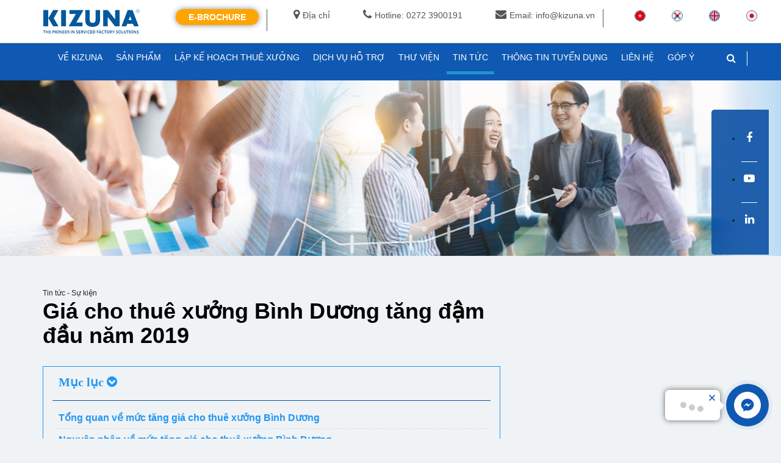

--- FILE ---
content_type: text/html; charset=UTF-8
request_url: https://www.kizuna.vn/vi/tin-tuc/gia-cho-thue-xuong-binh-duong-tang-dam-dau-nam2019-374
body_size: 128711
content:
<!doctype html>
<html lang="vi-vn">
<head>
    <title>Giá cho thuê xưởng Bình Dương tăng đậm đầu năm 2019 | Kizuna</title>
    <meta name="_token" content="DW9G0oMFOrdNa7tfBroqgX7bWpsZwiIMnFCwFTdU" />
    <!--meta content="width=device-width;initial-scale=1.0; maximum-scale=1.0; user-scalable=no;" name="viewport" /-->
    <meta name="viewport" content="width=device-width,height=device-height, initial-scale=1.0, minimum-scale=1.0, maximum-scale=1.0, user-scalable=no">
    <meta http-equiv="content-type" content="text/html; charset=utf-8" />
    <meta name="robots" content="noodp, index, follow">
<meta name="apple-mobile-web-app-capable" content="yes">
<meta name="apple-mobile-web-app-title" content="www.kizuna.vn">

<meta name="keywords" content="">
<meta name="description" content="Hiện nay, nhu cầu của các doanh nghiệp tìm nơi cho thuê xưởng Bình Dương đang gia tăng. Chính vì vậy mà giá cho thuê xưởng Bình Dương tăng đậm đầu năm 2019. Hãy cùng Kizuna tìm hiểu nhé!">
<meta property="og:site_name" content="www.kizuna.vn">
<meta property="og:locale" content="vi_VN">
<meta property="og:type" content="article">
<meta property="og:url" content="https://www.kizuna.vn/vi/tin-tuc/gia-cho-thue-xuong-binh-duong-tang-dam-dau-nam2019-374">
<meta property="og:title" content="Giá cho thuê xưởng Bình Dương tăng đậm đầu năm 2019">
<meta property="og:description" content="Hiện nay, nhu cầu của các doanh nghiệp tìm nơi cho thuê xưởng Bình Dương đang gia tăng. Chính vì vậy mà giá cho thuê xưởng Bình Dương tăng đậm đầu năm 2019. Hãy cùng Kizuna tìm hiểu nhé!">
<meta property="og:image" content="https://udl.kizuna.vn/photos/2019/11/18/e5020ebb0d63e4089b4e8724ffdc0d60x640x480.jpg">
<meta name="twitter:card" content="summary">
<meta name="twitter:url" content="https://www.kizuna.vn/vi/tin-tuc/gia-cho-thue-xuong-binh-duong-tang-dam-dau-nam2019-374">
<meta name="twitter:title" content="Giá cho thuê xưởng Bình Dương tăng đậm đầu năm 2019">
<meta name="twitter:description" content="Hiện nay, nhu cầu của các doanh nghiệp tìm nơi cho thuê xưởng Bình Dương đang gia tăng. Chính vì vậy mà giá cho thuê xưởng Bình Dương tăng đậm đầu năm 2019. Hãy cùng Kizuna tìm hiểu nhé!">
<meta name="twitter:image" content="https://www.kizuna.vn/img/kizuna-jv-l.png">
<meta name="dc.created" content="2026-01-01">
<meta name="dc.publisher" content="KIZUNA">
<meta name="dc.rights.copyright" content="KIZUNA">
<meta name="dc.creator.name" content="KIZUNA">
<meta name="dc.creator.email" content="sales@kizuna.vn">
<meta name="dc.identifier" content="https://www.kizuna.vn">
<meta name="copyright" content="KIZUNA">
<meta name="author" content="KIZUNA">
<meta name="dc.language" content="vi-VN">
<meta http-equiv="content-language" content="vi">
<meta name="geo.placename" content="Long An, Viet Nam">
<meta name="geo.region" content="VN-HCM">
<meta name="geo.position" content="10.730525;106.721728">
<meta name="ICBM" content="10.730525,106.721728">
<link rel="canonical" href="https://www.kizuna.vn/vi/tin-tuc/gia-cho-thue-xuong-binh-duong-tang-dam-dau-nam2019-374">
<link rel="shortlink" href="https://www.kizuna.vn">
<link rel="dns-prefetch" href="https://udl.kizuna.vn">
<link rel="dns-prefetch" href="https://static.kizuna.vn">
    <link rel="apple-touch-icon" sizes="57x57" href="https://www.kizuna.vn/fav/apple-icon-57x57.png">
<link rel="apple-touch-icon" sizes="60x60" href="https://www.kizuna.vn/fav/apple-icon-60x60.png">
<link rel="apple-touch-icon" sizes="72x72" href="https://www.kizuna.vn/fav/apple-icon-72x72.png">
<link rel="apple-touch-icon" sizes="76x76" href="https://www.kizuna.vn/fav/apple-icon-76x76.png">
<link rel="apple-touch-icon" sizes="114x114" href="https://www.kizuna.vn/fav/apple-icon-114x114.png">
<link rel="apple-touch-icon" sizes="120x120" href="https://www.kizuna.vn/fav/apple-icon-120x120.png">
<link rel="apple-touch-icon" sizes="144x144" href="https://www.kizuna.vn/fav/apple-icon-144x144.png">
<link rel="apple-touch-icon" sizes="152x152" href="https://www.kizuna.vn/fav/apple-icon-152x152.png">
<link rel="apple-touch-icon" sizes="180x180" href="https://www.kizuna.vn/fav/apple-icon-180x180.png">
<link rel="icon" type="image/png" sizes="192x192"  href="https://www.kizuna.vn/fav/android-icon-192x192.png">
<link rel="icon" type="image/png" sizes="32x32" href="https://www.kizuna.vn/fav/favicon-32x32.png">
<link rel="icon" type="image/png" sizes="96x96" href="https://www.kizuna.vn/fav/favicon-96x96.png">
<link rel="icon" type="image/png" sizes="16x16" href="https://www.kizuna.vn/fav/favicon-16x16.png">
<link rel="manifest" href="https://www.kizuna.vn/fav/manifest.json">
<meta name="msapplication-TileColor" content="#ffffff">
<meta name="msapplication-TileImage" content="https://www.kizuna.vn/fav/ms-icon-144x144.png">
<meta name="theme-color" content="#ffffff">	    <link rel="stylesheet" href="https://static.kizuna.vn/fontawesome/css/font-awesome.min.css">
    <link rel="stylesheet" href="https://static.kizuna.vn/bootstrap/css/bootstrap.min.css">
    <link rel="stylesheet" href="https://static.kizuna.vn/css/swiper.min.css">
    	
	<link rel="stylesheet" href="https://static.kizuna.vn/plugins/select2/select2.min.css">
	<link rel="stylesheet" href="https://static.kizuna.vn/plugins/datepicker/datepicker3.css">
	<link rel="stylesheet" href="https://static.kizuna.vn/css/news-signup-form.css">
    <link rel="stylesheet" href="https://kizuna.vn/css/component.css?v=1769082944">
    <link rel="stylesheet" href="https://static.kizuna.vn/css/style.css?v=1769082944">
    <link rel="stylesheet" href="https://kizuna.vn/css/box.css?v=1769082944">
    <link rel="stylesheet" href="https://kizuna.vn/css/responsive.css?v=1769082944">
        <style type="text/css">
        html {
            -webkit-text-size-adjust: none;
        }
    </style>
    <script type="text/javascript">
        (function(c,l,a,r,i,t,y){
            c[a]=c[a]||function(){(c[a].q=c[a].q||[]).push(arguments)};
            t=l.createElement(r);t.async=1;t.src="https://www.clarity.ms/tag/"+i;
            y=l.getElementsByTagName(r)[0];y.parentNode.insertBefore(t,y);
        })(window, document, "clarity", "script", "ed33lxiikd");
    </script>
	
	<script id="_bownow_ts">
        var _bownow_ts = document.createElement('script');
        _bownow_ts.charset = 'utf-8';
        _bownow_ts.src = 'https://contents.bownow.jp/js/UTC_bdf5980f5206f5059b83/trace.js';
        document.getElementsByTagName('head')[0].appendChild(_bownow_ts);
	</script>
 
    
    
      <!-- Global site tag (gtag.js) - Google Analytics -->
    <script async src="https://www.googletagmanager.com/gtag/js?id=GTM-PW46NS6"></script>
    <script>
      window.dataLayer = window.dataLayer || [];
      function gtag(){dataLayer.push(arguments);}
      gtag('js', new Date());

      gtag('config', 'GTM-PW46NS6');
    </script>
    <!-- Google Tag Manager -->
    <script>(function(w,d,s,l,i){w[l]=w[l]||[];w[l].push({'gtm.start':
        new Date().getTime(),event:'gtm.js'});var f=d.getElementsByTagName(s)[0],
        j=d.createElement(s),dl=l!='dataLayer'?'&l='+l:'';j.async=true;j.src=
        'https://www.googletagmanager.com/gtm.js?id='+i+dl;f.parentNode.insertBefore(j,f);
        })(window,document,'script','dataLayer','GTM-M67JSRS7');</script>
    <!-- End Google Tag Manager -->
    <script type="application/ld+json">
        {
            "@context": "http://schema.org",
            "@type": "Organization",
            "name": "Kizuna",
            "url": "https://www.kizuna.vn/vi",
            "logo": "https://static.kizuna.vn/img/logo.png",
            "contactPoint": [{
                "@type": "ContactPoint",
                "telephone": "0913716703",
                "contactType": "Customer Support",
                "contactOption": "TollFree",
                "areaServed": "VN",
                "availableLanguage": "Vietnamese, English"
            }, {
                "@type": "ContactPoint",
                "telephone": "0917716890",
                "contactType": "Human Resource",
                "contactOption": "TollFree",
                "areaServed": "VN",
                "availableLanguage": "Vietnamese, English"
            }, {
                "@type": "ContactPoint",
                "telephone": "0888258678",
                "contactType": "Marketing",
                "contactOption": "TollFree",
                "areaServed": "VN",
                "availableLanguage": "Vietnamese, English"
            }, {
                "@type": "ContactPoint",
                "telephone": "090716702",
                "contactType": "Sales",
                "contactOption": "TollFree",
                "areaServed": "VN",
                "availableLanguage": "Japanese"
            }, {
                "@type": "ContactPoint",
                "telephone": "0913715500",
                "contactType": "Sales",
                "contactOption": "TollFree",
                "areaServed": "VN",
                "availableLanguage": "Korean"
            }, {
                "@type": "ContactPoint",
                "telephone": "0913716703",
                "contactType": "Sales",
                "contactOption": "TollFree",
                "areaServed": "VN",
                "availableLanguage": "English, Vietnamese"
            }, {
                "@type": "ContactPoint",
                "telephone": "0913716728",
                "contactType": "Sales",
                "contactOption": "TollFree",
                "areaServed": "VN",
                "availableLanguage": "Japanese"
            }, {
                "@type": "ContactPoint",
                "telephone": "0913718072",
                "contactType": "Sales",
                "contactOption": "TollFree",
                "areaServed": "VN",
                "availableLanguage": "Chinese"
            }],
            "sameAs": [
                "https://www.facebook.com/kizuna.vn/",
                "https://www.linkedin.com/company/kizuna-jv-corporation/about/",
                "https://www.youtube.com/user/KIZUNAVietnam"
            ]
        }
    </script>

		<script type="application/ld+json">
        {
            "@context": "http://schema.org",
            "@type": "RealEstateAgent",
            "name": "Kizuna",
            "image": "https://static.kizuna.vn/img/logo.png",
            "url": "https://www.kizuna.vn/vi",
            "telephone": "0913716703",
            "priceRange": "$$$",
            "address": {
                "@type": "PostalAddress",
                "streetAddress": "Lô K, KCN Tân Kim, Huyện Cần Giuộc, Tỉnh Long An, Việt Nam",
                "addressRegion": "Long An",
                "addressLocality": "Long An",
                "postalCode": "82000",
                "addressCountry": "VN"
            },
            "geo": {
                "@type": "GeoCoordinates",
                "latitude": 10.6414463,
                "longitude": 106.6567244
            },
            "openingHoursSpecification": [{
                "@type": "OpeningHoursSpecification",
                "dayOfWeek": [
                    "Monday",
                    "Tuesday",
                    "Wednesday",
                    "Thursday",
                    "Friday"
                ],
                "opens": "08:00",
                "closes": "16:30"
            }],
            "sameAs": [
                "https://www.facebook.com/kizuna.vn/",
                "https://www.linkedin.com/company/kizuna-jv-corporation/about/",
                "https://www.youtube.com/user/KIZUNAVietnam"
            ]
        }
    </script>
	    
    <script>(function(w,d,s,l,i){w[l]=w[l]||[];w[l].push({'gtm.start':
      new Date().getTime(),event:'gtm.js'});var f=d.getElementsByTagName(s)[0],
      j=d.createElement(s),dl=l!='dataLayer'?'&l='+l:'';j.async=true;j.src=
      'https://www.googletagmanager.com/gtm.js?id='+i+dl;f.parentNode.insertBefore(j,f);
      })(window,document,'script','dataLayer','GTM-PW46NS6');</script>
      <!-- End Google Tag Manager -->
</head>

<body onload="htmlTableOfContents();" class="">
        <!-- Google Tag Manager (noscript) -->
    <noscript><iframe src="https://www.googletagmanager.com/ns.html?id=GTM-PW46NS6" height="0" width="0" style="display:none;visibility:hidden"></iframe></noscript>
    <!-- End Google Tag Manager (noscript) -->
    <!-- Google Tag Manager (noscript) -->
    <noscript><iframe src="https://www.googletagmanager.com/ns.html?id=GTM-M67JSRS7"
        height="0" width="0" style="display:none;visibility:hidden"></iframe></noscript>
        <!-- End Google Tag Manager (noscript) -->
    <div id="fb-root"></div>
    <script async defer crossorigin="anonymous" src="https://connect.facebook.net/vi_VN/sdk.js#xfbml=1&version=v14.0&autoLogAppEvents=1"></script>
    <div id="page_wrap">
                <div class="header-wrap">
	 <nav id="top">
		<div class="container">
			<div class="row">
				<div id="logo">
					<a href="https://www.kizuna.vn/vi"><img src="https://static.kizuna.vn/img/logo.png" title="Kizuna hub" alt="KIZUNA - 工場 ベトナム- 持続的成功のための最適なソリューション" class="img-responsive"></a>
				</div>
				<div id="right_top_links">
					<div class="top-languages">
						<ul>
								<li><a href="/vi" title="Vietnamese"><img src="https://static.kizuna.vn/img/flag_vn.png" title="Vietnamese" alt="Vietnamese"></a></li>							
								<li><a href="/ko" title="Korean"><img src="https://static.kizuna.vn/img/flag_kr.png" title="Korean" alt="Korean"></a></li>
								<li><a href="/en" title="English"><img src="https://static.kizuna.vn/img/flag_en.png" title="English" alt="English"></a></li>
								<li><a href="/jp" title="Japanese"><img src="https://static.kizuna.vn/img/flag_jp.png" title="Japanese" alt="Japanese"></a></li>	
						</ul>
					</div>
					<div class="top-contact hidden-xs">
						<ul>
							<li><a href="https://goo.gl/maps/mmasAT4Ga5t" target="_blank"><i class="fa fa-map-marker" aria-hidden="true"></i>Địa chỉ</a></li>
							<li><a href="tel:+84 272 3900 191"><i class="fa fa-phone" aria-hidden="true"></i>Hotline: 0272 3900191</a></li>
							<li><a href="mailto:info@kizuna.vn" title="Email: info@kizuna.vn"><i class="fa fa-envelope" aria-hidden="true"></i>Email: info@kizuna.vn</a></li>
						</ul>
					</div>
					<!-- <div class="center-link text-up hidden-xs">
						<a href="https://www.kizuna.vn/vi/uu-dai-khach-hang" title="ƯU ĐÃI KHÁCH HÀNG">ƯU ĐÃI KHÁCH HÀNG</a>
					</div> -->
					<div class="e-links text-up hidden-xs">
						<ul>
															<li><a class="btn btn-orange" style="color:white;padding: 2px 20px;" href="https://www.kizuna.vn/vi/e-brochure" title="e-brochure">E-Brochure</a></li>
															
							<!-- <li><a href="https://www.kizuna.vn/vi/e-booking" title="e-booking">E-Booking</a></li>-->
							<!-- <li><a href="https://www.kizuna.vn/vi/dich-vu" title="e-service">DỊCH VỤ HỖ TRỢ</a></li> -->
							<!-- <li><a href="https://www.kizuna.vn/vi/e-pay" title="e-pay">E-Pay</a></li> -->
						</ul>
					</div>
				</div>
			</div>
		</div>
	</nav>
	<a class="open-menu-mobile visible-xs"><i class="fa fa-bars"></i></a>
	<header id="header">
		<div class="container">
			<div class="row">
				<div class="header-right">
					<div id="header_search" class="input-group">
						<a class="icon-search hidden-xs" href="javascript:;"><i class="fa fa-search"></i></a>
						<div class="search-form">
							<form action="https://www.kizuna.vn/vi/search" method="get">
								<div id="search" class="input-group">
									<input type="text" name="q" value="" placeholder="Tìm kiếm" class="form-control input-lg" autocomplete="off">
									<span class="input-group-btn">
										<button type="submit" class="btn btn-default btn-lg"><i class="fa fa-search"></i></button>
									</span>
								</div>
							</form>
						</div>
					</div>
											<div class="header-social">
							<ul class="social-links">
																<li>
									<a data-follow="facebook" href="https://www.facebook.com/kizuna.vn/" target="_blank" alt="Go to Facebook">
										<i class="fa fa-facebook" aria-hidden="true"></i>
									</a>
								</li>
																									<li>
										<a data-follow="youtube" href="https://www.youtube.com/user/KIZUNAVietnam" target="_blank" alt="Go to YouTube">
											<i class="fa fa-youtube-play" aria-hidden="true"></i>
										</a>
									</li>
																																	<li>
										<a data-follow="linkedin" href="https://www.linkedin.com/company/kizuna-jv-corporation" target="_blank" alt="Go to Twitter">
											<i class="fa fa-linkedin" aria-hidden="true"></i>
										</a>
									</li>
								
							</ul>
						</div>
																<!-- <div class="header-link">
							<ul>
								<li>
									<a href="https://www.kizuna.vn/vi/login" class="header-login">Đăng Nhập</a>
								</li>
								<li>
									<a href="https://www.kizuna.vn/vi/register" class="header-signup">Đăng ký</a>
								</li>
							</ul>
						</div> -->
									</div>
				<div class="main-menu mobile-link">
										<nav class="mega-menu">
						<ul class="nav nav-pills">
							<li class="parent">
								<a href="https://www.kizuna.vn/vi/gioi-thieu" class=""><span>VỀ KIZUNA</span><i class="fa fa-angle-right visible-xs" aria-hidden="true"></i></a>
							</li>
							<li class="parent menu-item-has-children">
								<a href="https://www.kizuna.vn/vi/san-pham" class=""><span>SẢN PHẨM</span><i class="fa fa-angle-right visible-xs" aria-hidden="true"></i></a>
																	<ul class="sub-menu">
																					<li><a href="https://www.kizuna.vn/vi/san-pham/khu-nha-xuong-dich-vu-kizuna-1-0-1.html">Khu nhà xưởng dịch vụ KIZUNA 1</a></li>
																					<li><a href="https://www.kizuna.vn/vi/san-pham/khu-nha-xuong-dich-vu-kizuna-2-0-2.html">Khu nhà xưởng dịch vụ KIZUNA 2</a></li>
																					<li><a href="https://www.kizuna.vn/vi/san-pham/khu-nha-xuong-dich-vu-kizuna-3-0-3.html">Khu nhà xưởng dịch vụ KIZUNA 3</a></li>
																					<li><a href="https://www.kizuna.vn/vi/san-pham/khu-nha-xuong-dich-vu-kizuna-3-mo-rong-0-5.html">Khu nhà xưởng dịch vụ KIZUNA 3 Mở Rộng</a></li>
																			</ul>
															</li>
							<li class="parent">
								<a href="https://www.kizuna.vn/vi/ke-hoach-thue-xuong" class=""><span>LẬP KẾ HOẠCH THUÊ XƯỞNG</span><i class="fa fa-angle-right visible-xs" aria-hidden="true"></i></a>
							</li>
							<!-- <li class="parent">
								<a href="https://www.kizuna.vn/vi/ket-noi-hop-tac" class=""><span>KẾT NỐI HỢP TÁC</span><i class="fa fa-angle-right visible-xs" aria-hidden="true"></i></a>
							</li> -->
							<li class="parent">
								<a href="https://www.kizuna.vn/vi/dich-vu" title="e-service">DỊCH VỤ HỖ TRỢ</a>
							</li>
							<li class="parent menu-item-has-children">
								<a href="https://www.kizuna.vn/vi/thu-vien" class=""><span>THƯ VIỆN</span><i class="fa fa-angle-right visible-xs" aria-hidden="true"></i></a>
								<ul class="sub-menu">
									<ul class="sub-menu">
																																    											    												<li><a href="https://www.kizuna.vn/vi/e-brochure"><span class="text-uppercase">E-brochure</span></a></li>
																																		    											    																														</ul>
								</ul>
							</li>
							<li class="parent menu-item-has-children">
								<a href="https://www.kizuna.vn/vi/tin-tuc" class=" active">
									<span>TIN TỨC</span><i class="fa fa-angle-right visible-xs" aria-hidden="true"></i>
								</a>
																	<ul class="sub-menu">
																					<li><a href="https://www.kizuna.vn/vi/tin-tuc/investor-1548550136-185.htm">NHÀ ĐẦU TƯ</a></li>
																					<li><a href="https://www.kizuna.vn/vi/tin-tuc/law-1551305771-191.htm">PHÁP LUẬT</a></li>
																					<li><a href="https://www.kizuna.vn/vi/tin-tuc/economy-1551305874-192.htm">KINH TẾ</a></li>
																					<li><a href="https://www.kizuna.vn/vi/tin-tuc/kizuna-1551305889-193.htm">KIZUNA</a></li>
																			</ul>
															</li>
							<li class="parent menu-item-has-children">
								<a href="https://www.kizuna.vn/vi/tuyen-dung" class="">
									<span>THÔNG TIN TUYỂN DỤNG</span><i class="fa fa-angle-right visible-xs" aria-hidden="true"></i>
								</a>
							</li>
							<li class="parent">
								<a href="https://www.kizuna.vn/vi/lien-he" class=""><span>LIÊN HỆ</span><i class="fa fa-angle-right visible-xs" aria-hidden="true"></i></a>
							</li>
							
							<!--Thêm Feedback Kizuna-->
							<li class="parent">
								<a href="http://customer-feedback.kizuna.vn" alt="GÓP Ý" target="_blank">GÓP Ý</a>
							</li>
							<!--End Feedback-->
							
							<li class="parent visible-xs">
								<a data-follow="googlemap" href="https://goo.gl/maps/mmasAT4Ga5t" target="_blank">
									<i class="fa fa-map-marker" aria-hidden="true"></i> Địa chỉ
								</a>
							</li>
							<li class="parent visible-xs">
								<a href="tel:+84 272 3900 191">
									<i class="fa fa-phone" aria-hidden="true"></i> Hotline: 0272 3900191
								</a>
							</li>
						</ul>
					</nav>
				</div>
				<div class="mobile-link mobile-top-links text-up visible-xs">
					<ul>
													<li><a href="https://www.kizuna.vn/vi/e-brochure" title="e-brochure">E-Brochure</a></li>
									
						<!-- <li><a href="https://www.kizuna.vn/vi/e-booking" title="e-booking">E-Booking</a></li> -->
						<li><a href="https://www.kizuna.vn/vi/dich-vu" title="e-service">E-service</a></li>
						<!-- <li><a href="https://www.kizuna.vn/vi/e-pay" title="e-pay">E-Pay</a></li> -->
						<li><a href="https://www.kizuna.vn/vi/uu-dai-khach-hang" title="ƯU ĐÃI KHÁCH HÀNG">ƯU ĐÃI KHÁCH HÀNG</a></li>
					</ul>
				</div>
				<div class="mobile-link mobile-footer-links visible-xs">
					<ul>
						<li>
							<a href="https://www.kizuna.vn/vi/tuyen-dung" alt="THÔNG TIN TUYỂN DỤNG"><span>THÔNG TIN TUYỂN DỤNG</span><i class="fa fa-angle-right" aria-hidden="true"></i></a>
						</li>
						<li>
							<a href="https://www.kizuna.vn/vi/huong-dan-dau-tu" alt="HƯỚNG DẪN ĐẦU TƯ"><span>HƯỚNG DẪN ĐẦU TƯ</span><i class="fa fa-angle-right" aria-hidden="true"></i></a>
							</a>
						</li>
						<li>
							<a href="https://www.kizuna.vn/vi/dich-vu" alt="DỊCH VỤ"><span>DỊCH VỤ</span><i class="fa fa-angle-right" aria-hidden="true"></i></a>
						</li>
						<li>
							<a href="https://www.kizuna.vn/vi/electric-bill" alt="HÓA ĐƠN ĐIỆN TỬ"><span>HÓA ĐƠN ĐIỆN TỬ</span><i class="fa fa-angle-right" aria-hidden="true"></i></a>
						</li>
						<li>
							<a href="http://customer-feedback.kizuna.vn" alt="GÓP Ý" target="_blank">GÓP Ý</a>
						</li>
					</ul>
				</div>
				<div class="mobile-link footer-contact visible-xs">
					<ul>
						<li><i class="fa fa-envelope">info@kizuna.vn</i><span><a href="mailto:info@kizuna.vn">info@kizuna.vn</a></span></li>
						<li><i class="fa fa-phone"></i> <span><a href="tel:+84 272 3900 191">+84 272 3900 191 (+272) 3900190</a></span></li>
						<li><i class="fa fa-map-marker"></i><span class="text-up">Công ty cổ phần KIZUNA JV</span><br/><span class="address">Lô K - Khu Công nghiệp Tân Kim, xã Cần Giuộc, tỉnh Tây Ninh, Việt Nam</span></li>
					</ul>
				</div>
			</div>
		</div>
	</header>
</div>
                <div id='arcontactus'></div>
        <div class="">
            <div class="news-detail-page news-page">
	<div class="page-title page-padding" data-enllax-ratio="-1" data-enllax-direction="vertical" style="background: url(https://udl.kizuna.vn/photos/2022/07/02/7633a18bf0dab14a452a2da3af10ce34.png) center center no-repeat fixed; line-height:100%;min-height:300px;">		
	<div class="container">
		<div class="row">
			<div class="col-xs-12">
							</div>
		</div>
	</div>
</div>	
	<section class="padding">
		<div class="container">
			<div class="row">
				<div class="col-md-8 col-sm-7">
					<article class="news-detail">
						<section class="no-margin">
							<div class="row clearfix">
								<div class="col-md-12">
									<div class="more-info">
										<small>Tin tức - Sự kiện</small>
									</div>
									<h1 class="text-black">Giá cho thuê xưởng Bình Dương tăng đậm đầu năm 2019</h1>									
								</div>
							</div>
						</section>
						<section id="contents"class="text-justify">
							
							<div class="anchorlink">
								<div class="tit_toc">Mục lục <span class="toggle-toc"><i class="fa fa-chevron-circle-down" aria-hidden="true"></i></span></div>
								<div id="toc" class="show"></div>
							</div>


							<!--<p><span style="font-weight: 400;">Trong những năm gần đ&acirc;y, thị trường cho thu&ecirc; xưởng B&igrave;nh Dương đang biến động mạnh. Nhu cầu t&igrave;m nơi cho&nbsp;<a href="https://www.kizuna.vn/vi/tin-tuc/thue-nha-xuong-xay-san-xu-huong-dau-tu-mo-rong-san-xuat-kizuna-1560913125-277.html">thu&ecirc; nh&agrave; xưởng</a>&nbsp;B&igrave;nh Dương của c&aacute;c doanh nghiệp trong v&agrave; ngo&agrave;i nước tăng cao. Việc n&agrave;y dẫn đến gi&aacute; cho thu&ecirc; xưởng B&igrave;nh Dương cũng leo thang theo. V&agrave; B&igrave;nh Dương l&agrave; một trong những thị trường trọng điểm &ndash; thu h&uacute;t nhiều đơn vị đầu tư v&agrave;o. Ch&iacute;nh v&igrave; vậy m&agrave; mức </span>gi&aacute; cho thu&ecirc; xưởng B&igrave;nh Dương<span style="font-weight: 400;"> tăng đậm đầu 2019.</span></p>
<h2><strong>Tổng quan về mức tăng gi&aacute; cho thu&ecirc; xưởng B&igrave;nh Dương</strong></h2>
<p><span style="font-weight: 400;">Với số lượng lớn c&aacute;c doanh nghiệp tư t&igrave;m đến B&igrave;nh Dương, c&aacute;c đơn vị cho thu&ecirc; xưởng B&igrave;nh Dương ng&agrave;y c&agrave;ng ph&aacute;t triển. V&agrave;i năm trước, tại B&igrave;nh Dương, gi&aacute; cho thu&ecirc; xưởng B&igrave;nh Dương thường giao động từ 1.7 USD &ndash; 2.4 USD/ m2/ th&aacute;ng. Tuy nhi&ecirc;n, v&agrave;o khoảng giữa năm 2018 đến th&aacute;ng 06/ 2019, </span>gi&aacute; cho thu&ecirc; xưởng B&igrave;nh Dương<span style="font-weight: 400;"> đ&atilde; tăng 3 USD &ndash; 5 USD/ m2/ th&aacute;ng. Như vậy, mức tăng trung b&igrave;nh dao động trong khoảng từ 12 &ndash; 13 %/ năm. Lượng kh&aacute;ch ngoại chiếm đến 70 % &ndash; 80 % tổng số kh&aacute;ch thu&ecirc;.&nbsp; Trong số n&agrave;y hầu hết đều l&agrave; doanh nghiệp lớn với diện t&iacute;ch thu&ecirc; xưởng rộng. Theo dự b&aacute;o của C&ocirc;ng ty CBRE Việt Nam, kh&ocirc;ng chỉ tại B&igrave;nh Dương, thị trường bất động sản c&ocirc;ng nghiệp ở cả nước c&ograve;n tiếp tục s&ocirc;i động trong nhiều năm tới.</span></p>
<p><img src="https://udl.kizuna.vn/photos/2019/12/23/26a6103da1dab713a226ec988e097e96.jpg" alt="cho thu&ecirc; xưởng B&igrave;nh Dương" width="800" height="533" /></p>
<p style="text-align: center;"><em>Gi&aacute; cho thu&ecirc; xưởng B&igrave;nh Dương tăng theo từng năm</em></p>
<h2><strong>Nguy&ecirc;n nh&acirc;n về mức tăng gi&aacute; cho thu&ecirc; xưởng B&igrave;nh Dương</strong></h2>
<p><span style="font-weight: 400;">Thứ nhất, việc <a href="https://www.kizuna.vn/vi/tin-tuc/long-an-moi-truong-tiem-nang-cho-thue-nha-xuong-chat-luong?id=297">cho thu&ecirc; nh&agrave; xưởng</a>&nbsp;B&igrave;nh Dương v&agrave; hoạt động của thị trường bất động sản c&ocirc;ng nghiệp ở B&igrave;nh Dương trở n&ecirc;n s&ocirc;i động hơn l&agrave; nhờ một phần ảnh hưởng từ chiến tranh thương mại Mỹ - Trung. Cụ thể, nhiều doanh nghiệp sản xuất do lo sợ ảnh hưởng của cuộc chiến n&agrave;y đ&atilde; ồ ạt t&igrave;m đường &ldquo;th&aacute;o chạy&rdquo; khỏi Trung Quốc. Việt Nam n&oacute;i chung v&agrave; B&igrave;nh Dương n&oacute;i ri&ecirc;ng được nhắm l&agrave; điểm đến l&yacute; tưởng.</span></p>
<p><img src="https://udl.kizuna.vn/photos/2019/12/23/cb6ef7e6e592e4067cc446ac685cb9cc.jpg" alt="cho thu&ecirc; xưởng b&igrave;nh dương" width="800" height="533" /></p>
<p style="text-align: center;"><em><span style="font-weight: 400;">Cuộc chiến thương mại Mỹ - Trung l&agrave;m tăng gi&aacute; cho thu&ecirc; xưởng B&igrave;nh Dương</span></em></p>
<p><span style="font-weight: 400;">Thứ hai, B&igrave;nh Dương l&agrave; một trung t&acirc;m ch&iacute;nh trị, kinh tế, văn h&oacute;a - x&atilde; hội v&agrave; đầu mối giao th&ocirc;ng quan trọng trong v&ugrave;ng kinh tế trọng điểm ph&iacute;a Nam. Nơi đ&acirc;y c&oacute; sự đầu tư giao th&ocirc;ng th&ocirc;ng tho&aacute;ng, kết nối với c&aacute;c tỉnh, th&agrave;nh phố l&acirc;n cận. Điều n&agrave;y gi&uacute;p việc lưu th&ocirc;ng h&agrave;ng h&oacute;a đi v&agrave; đến dễ d&agrave;ng hơn. Ch&iacute;nh v&igrave; vậy, số lượng nh&agrave; đầu tư đến B&igrave;nh Dương cũng nhiều hơn, đẩy gi&aacute; cho thu&ecirc; xưởng B&igrave;nh Dương tăng cao.</span></p>
<p><img src="https://udl.kizuna.vn/photos/2019/12/23/5501b9f1d97559ed8c1d0e212526bf8d.jpg" alt="cho thu&ecirc; xưởng b&igrave;nh dương" width="800" height="533" /></p>
<p style="text-align: center;"><em><span style="font-weight: 400;">Số lượng nh&agrave; đầu tư đến B&igrave;nh Dương nhiều hơn l&agrave;m tăng gi&aacute; cho thu&ecirc; xưởng B&igrave;nh Dương</span></em></p>
<h2><strong>Doanh nghiệp chuyển hướng qua t&igrave;m nơi cho thu&ecirc; xưởng Long An thay thế nơi cho thu&ecirc; xưởng B&igrave;nh Dương</strong></h2>
<p><span style="font-weight: 400;">Trước thực trạng gi&aacute; cho thu&ecirc; xưởng ở B&igrave;nh Dương tăng l&ecirc;n ch&oacute;ng mặt, nhiều nh&agrave; đầu tư đ&atilde; chuyển hướng. V&agrave; đối tượng m&agrave; c&aacute;c nh&agrave; đầu tư chuyển đến l&agrave; c&aacute;c nơi cho thu&ecirc; xưởng Long An thay thế nơi cho thu&ecirc; xưởng B&igrave;nh Dương. Theo l&yacute; giải của c&aacute;c nh&agrave; đầu tư, B&igrave;nh Dương l&agrave; nơi c&oacute; địa thế tốt, nhiều cơ hội. Tuy nhi&ecirc;n, chọn một nơi xa hơn nhưng c&oacute; gi&aacute; cả phải chăng hơn cũng l&agrave; lựa chọn th&ocirc;ng minh. Họ tin l&agrave; những v&ugrave;ng đất mới sẽ c&oacute; nhiều hơn những cơ hội đầu tư.</span></p>
<p><img src="https://udl.kizuna.vn/photos/2019/12/23/d12ef6b9431c310c96dbb0eba38840c1.jpg" alt="cho thu&ecirc; xưởng B&igrave;nh Dương" width="800" height="533" /></p>
<p style="text-align: center;"><em>Doanh nghiệp t&igrave;m nơi cho thu&ecirc; xưởng Long An thay thế nơi cho thu&ecirc; xưởng B&igrave;nh Dương</em></p>
<p><span style="font-weight: 400;">Như vậy, gi&aacute; </span>cho thu&ecirc; xưởng B&igrave;nh Dương <span style="font-weight: 400;">đang l&agrave; một trong những điểm trừ ở thị trường n&agrave;y. Hy vọng nơi đ&acirc;y sẽ điều chỉnh lại mức gi&aacute; cho thu&ecirc; xưởng B&igrave;nh Dương ph&ugrave; hợp hơn. C&oacute; như vậy, B&igrave;nh Dương mới tiếp tục ph&aacute;t huy hết tiềm năng của m&igrave;nh.</span></p>
<p>Kizuna tự tin l&agrave; đơn vị cung cấp nh&agrave; xưởng x&acirc;y sẵn c&oacute; dịch vụ to&agrave;n diện c&oacute; gi&aacute; th&agrave;nh hợp l&yacute; v&agrave; ổn định. Với hệ thống nh&agrave; xưởng chuy&ecirc;n nghiệp, được thiết kế đ&uacute;ng chuẩn, đa dạng quy m&ocirc;, dễ d&agrave;ng phục vụ nhiều loại h&igrave;nh sản xuất, Kizuna xứng đ&aacute;ng l&agrave; lựa chọn của doanh nghiệp. B&ecirc;n cạnh đ&oacute;, ch&uacute;ng t&ocirc;i c&ograve;n đảm bảo suốt qu&aacute; tr&igrave;nh vận h&agrave;nh của doanh nghiệp với hệ thống điện 2 nguồn EVN gi&aacute; EVN v&agrave; một nguồn điện mặt trời lu&ocirc;n sẵn s&agrave;ng phục vụ, kết hợp với an ninh 3 lớp 24/7. Để t&igrave;m hiểu nhiều hơn về c&aacute;c dịch vụ v&agrave; gi&aacute; thu&ecirc; xưởng hợp l&yacute; của Kizuna, h&atilde;y li&ecirc;n hệ ngay với ch&uacute;ng t&ocirc;i nh&eacute;!</p>-->


														
							<!-- Output the final content -->
							<p><span style="font-weight: 400;">Trong những năm gần đ&acirc;y, thị trường cho thu&ecirc; xưởng B&igrave;nh Dương đang biến động mạnh. Nhu cầu t&igrave;m nơi cho&nbsp;<a href="https://www.kizuna.vn/vi/tin-tuc/thue-nha-xuong-xay-san-xu-huong-dau-tu-mo-rong-san-xuat-kizuna-1560913125-277.html">thu&ecirc; nh&agrave; xưởng</a>&nbsp;B&igrave;nh Dương của c&aacute;c doanh nghiệp trong v&agrave; ngo&agrave;i nước tăng cao. Việc n&agrave;y dẫn đến gi&aacute; cho thu&ecirc; xưởng B&igrave;nh Dương cũng leo thang theo. V&agrave; B&igrave;nh Dương l&agrave; một trong những thị trường trọng điểm &ndash; thu h&uacute;t nhiều đơn vị đầu tư v&agrave;o. Ch&iacute;nh v&igrave; vậy m&agrave; mức </span>gi&aacute; cho thu&ecirc; xưởng B&igrave;nh Dương<span style="font-weight: 400;"> tăng đậm đầu 2019.</span></p>
<h2><strong>Tổng quan về mức tăng gi&aacute; cho thu&ecirc; xưởng B&igrave;nh Dương</strong></h2>
<p><span style="font-weight: 400;">Với số lượng lớn c&aacute;c doanh nghiệp tư t&igrave;m đến B&igrave;nh Dương, c&aacute;c đơn vị cho thu&ecirc; xưởng B&igrave;nh Dương ng&agrave;y c&agrave;ng ph&aacute;t triển. V&agrave;i năm trước, tại B&igrave;nh Dương, gi&aacute; cho thu&ecirc; xưởng B&igrave;nh Dương thường giao động từ 1.7 USD &ndash; 2.4 USD/ m2/ th&aacute;ng. Tuy nhi&ecirc;n, v&agrave;o khoảng giữa năm 2018 đến th&aacute;ng 06/ 2019, </span>gi&aacute; cho thu&ecirc; xưởng B&igrave;nh Dương<span style="font-weight: 400;"> đ&atilde; tăng 3 USD &ndash; 5 USD/ m2/ th&aacute;ng. Như vậy, mức tăng trung b&igrave;nh dao động trong khoảng từ 12 &ndash; 13 %/ năm. Lượng kh&aacute;ch ngoại chiếm đến 70 % &ndash; 80 % tổng số kh&aacute;ch thu&ecirc;.&nbsp; Trong số n&agrave;y hầu hết đều l&agrave; doanh nghiệp lớn với diện t&iacute;ch thu&ecirc; xưởng rộng. Theo dự b&aacute;o của C&ocirc;ng ty CBRE Việt Nam, kh&ocirc;ng chỉ tại B&igrave;nh Dương, thị trường bất động sản c&ocirc;ng nghiệp ở cả nước c&ograve;n tiếp tục s&ocirc;i động trong nhiều năm tới.</span></p>
<p><img src="https://udl.kizuna.vn/photos/2019/12/23/26a6103da1dab713a226ec988e097e96.jpg" alt="cho thu&ecirc; xưởng B&igrave;nh Dương" width="800" height="533" /></p>
<p style="text-align: center;"><em>Gi&aacute; cho thu&ecirc; xưởng B&igrave;nh Dương tăng theo từng năm</em></p>
<h2><strong>Nguy&ecirc;n nh&acirc;n về mức tăng gi&aacute; cho thu&ecirc; xưởng B&igrave;nh Dương</strong></h2>
<p><span style="font-weight: 400;">Thứ nhất, việc <a href="https://www.kizuna.vn/vi/tin-tuc/long-an-moi-truong-tiem-nang-cho-thue-nha-xuong-chat-luong?id=297">cho thu&ecirc; nh&agrave; xưởng</a>&nbsp;B&igrave;nh Dương v&agrave; hoạt động của thị trường bất động sản c&ocirc;ng nghiệp ở B&igrave;nh Dương trở n&ecirc;n s&ocirc;i động hơn l&agrave; nhờ một phần ảnh hưởng từ chiến tranh thương mại Mỹ - Trung. Cụ thể, nhiều doanh nghiệp sản xuất do lo sợ ảnh hưởng của cuộc chiến n&agrave;y đ&atilde; ồ ạt t&igrave;m đường &ldquo;th&aacute;o chạy&rdquo; khỏi Trung Quốc. Việt Nam n&oacute;i chung v&agrave; B&igrave;nh Dương n&oacute;i ri&ecirc;ng được nhắm l&agrave; điểm đến l&yacute; tưởng.</span></p>
<p><img src="https://udl.kizuna.vn/photos/2019/12/23/cb6ef7e6e592e4067cc446ac685cb9cc.jpg" alt="cho thu&ecirc; xưởng b&igrave;nh dương" width="800" height="533" /></p>
<p style="text-align: center;"><em><span style="font-weight: 400;">Cuộc chiến thương mại Mỹ - Trung l&agrave;m tăng gi&aacute; cho thu&ecirc; xưởng B&igrave;nh Dương</span></em></p>
<p><span style="font-weight: 400;">Thứ hai, B&igrave;nh Dương l&agrave; một trung t&acirc;m ch&iacute;nh trị, kinh tế, văn h&oacute;a - x&atilde; hội v&agrave; đầu mối giao th&ocirc;ng quan trọng trong v&ugrave;ng kinh tế trọng điểm ph&iacute;a Nam. Nơi đ&acirc;y c&oacute; sự đầu tư giao th&ocirc;ng th&ocirc;ng tho&aacute;ng, kết nối với c&aacute;c tỉnh, th&agrave;nh phố l&acirc;n cận. Điều n&agrave;y gi&uacute;p việc lưu th&ocirc;ng h&agrave;ng h&oacute;a đi v&agrave; đến dễ d&agrave;ng hơn. Ch&iacute;nh v&igrave; vậy, số lượng nh&agrave; đầu tư đến B&igrave;nh Dương cũng nhiều hơn, đẩy gi&aacute; cho thu&ecirc; xưởng B&igrave;nh Dương tăng cao.</span></p>
<p><img src="https://udl.kizuna.vn/photos/2019/12/23/5501b9f1d97559ed8c1d0e212526bf8d.jpg" alt="cho thu&ecirc; xưởng b&igrave;nh dương" width="800" height="533" /></p>
<p style="text-align: center;"><em><span style="font-weight: 400;">Số lượng nh&agrave; đầu tư đến B&igrave;nh Dương nhiều hơn l&agrave;m tăng gi&aacute; cho thu&ecirc; xưởng B&igrave;nh Dương</span></em></p>
<h2><strong>Doanh nghiệp chuyển hướng qua t&igrave;m nơi cho thu&ecirc; xưởng Long An thay thế nơi cho thu&ecirc; xưởng B&igrave;nh Dương</strong></h2>
<p><span style="font-weight: 400;">Trước thực trạng gi&aacute; cho thu&ecirc; xưởng ở B&igrave;nh Dương tăng l&ecirc;n ch&oacute;ng mặt, nhiều nh&agrave; đầu tư đ&atilde; chuyển hướng. V&agrave; đối tượng m&agrave; c&aacute;c nh&agrave; đầu tư chuyển đến l&agrave; c&aacute;c nơi cho thu&ecirc; xưởng Long An thay thế nơi cho thu&ecirc; xưởng B&igrave;nh Dương. Theo l&yacute; giải của c&aacute;c nh&agrave; đầu tư, B&igrave;nh Dương l&agrave; nơi c&oacute; địa thế tốt, nhiều cơ hội. Tuy nhi&ecirc;n, chọn một nơi xa hơn nhưng c&oacute; gi&aacute; cả phải chăng hơn cũng l&agrave; lựa chọn th&ocirc;ng minh. Họ tin l&agrave; những v&ugrave;ng đất mới sẽ c&oacute; nhiều hơn những cơ hội đầu tư.</span></p>
<p><img src="https://udl.kizuna.vn/photos/2019/12/23/d12ef6b9431c310c96dbb0eba38840c1.jpg" alt="cho thu&ecirc; xưởng B&igrave;nh Dương" width="800" height="533" /></p>
<p style="text-align: center;"><em>Doanh nghiệp t&igrave;m nơi cho thu&ecirc; xưởng Long An thay thế nơi cho thu&ecirc; xưởng B&igrave;nh Dương</em></p>
<p><span style="font-weight: 400;">Như vậy, gi&aacute; </span>cho thu&ecirc; xưởng B&igrave;nh Dương <span style="font-weight: 400;">đang l&agrave; một trong những điểm trừ ở thị trường n&agrave;y. Hy vọng nơi đ&acirc;y sẽ điều chỉnh lại mức gi&aacute; cho thu&ecirc; xưởng B&igrave;nh Dương ph&ugrave; hợp hơn. C&oacute; như vậy, B&igrave;nh Dương mới tiếp tục ph&aacute;t huy hết tiềm năng của m&igrave;nh.</span></p>
<p>Kizuna tự tin l&agrave; đơn vị cung cấp nh&agrave; xưởng x&acirc;y sẵn c&oacute; dịch vụ to&agrave;n diện c&oacute; gi&aacute; th&agrave;nh hợp l&yacute; v&agrave; ổn định. Với hệ thống nh&agrave; xưởng chuy&ecirc;n nghiệp, được thiết kế đ&uacute;ng chuẩn, đa dạng quy m&ocirc;, dễ d&agrave;ng phục vụ nhiều loại h&igrave;nh sản xuất, Kizuna xứng đ&aacute;ng l&agrave; lựa chọn của doanh nghiệp. B&ecirc;n cạnh đ&oacute;, ch&uacute;ng t&ocirc;i c&ograve;n đảm bảo suốt qu&aacute; tr&igrave;nh vận h&agrave;nh của doanh nghiệp với hệ thống điện 2 nguồn EVN gi&aacute; EVN v&agrave; một nguồn điện mặt trời lu&ocirc;n sẵn s&agrave;ng phục vụ, kết hợp với an ninh 3 lớp 24/7. Để t&igrave;m hiểu nhiều hơn về c&aacute;c dịch vụ v&agrave; gi&aacute; thu&ecirc; xưởng hợp l&yacute; của Kizuna, h&atilde;y li&ecirc;n hệ ngay với ch&uacute;ng t&ocirc;i nh&eacute;!</p>


						</section>
					  		

					</article>
				
				</div>
				

            </div>
	</div>
	</section>

</div>

            <!-- <a href="tel:+84 272 3900 191" class="btn-call-phone pulse"><i class="fa fa-phone" aria-hidden="true"></i></a> -->
        </div>
        

        <!-- Messenger Plugin chat Code -->
<div id="fb-root"></div>

<!-- Your Plugin chat code -->
<div id="fb-customer-chat" class="fb-customerchat">
</div>

<script>
  var chatbox = document.getElementById('fb-customer-chat');
  chatbox.setAttribute("page_id", "307727409334332");
  chatbox.setAttribute("attribution", "biz_inbox");
</script>

<!-- Your SDK code -->
<script>
  window.fbAsyncInit = function() {
    FB.init({
      xfbml            : true,
      version          : 'v14.0'
    });
  };

  (function(d, s, id) {
    var js, fjs = d.getElementsByTagName(s)[0];
    if (d.getElementById(id)) return;
    js = d.createElement(s); js.id = id;
    js.src = 'https://connect.facebook.net/en_GB/sdk/xfbml.customerchat.js';
    fjs.parentNode.insertBefore(js, fjs);
  }(document, 'script', 'facebook-jssdk'));
</script>

<footer id="footer">
	<div class="footer-top">
		<div class="container">
			<div class="row">
				<div class="footer-col col-sm-4 col-xs-12">
					<p class="footer-heading">Liên hệ chúng tôi</p>
					<div class="footer-contact">
												<ul>
							<li><i class="fa fa-envelope"></i><span><a href="mailto:info@kizuna.vn">info@kizuna.vn</a></span></li>
							<li><i class="fa fa-phone"></i> <span><a href="tel:+84 272 3900 191">+84 272 3900 191</a></span></li>
							<li><a target="_blank" href="https://www.google.com/maps/place/KIZUNA+-+THE+PIONEER+IN+SERVICED+FACTORY+SOLUTION/@10.6420588,106.6585406,15z/data=!4m5!3m4!1s0x0:0x7173017611f324!8m2!3d10.6420588!4d106.6585406"><i class="fa fa-map-marker"></i><span class="text-up">Công ty cổ phần KIZUNA JV</span><br/><span class="address"> Lô K - Khu Công nghiệp Tân Kim, xã Cần Giuộc, tỉnh Tây Ninh, Việt Nam</span></a></li>
						</ul>
					</div>
				</div>
				<div class="footer-col col-sm-4 col-xs-12">
					<p class="footer-heading">Thông tin nhà xưởng được quan tâm</p>
					<div class="footer-contact">
						<ul style="padding-left: 20px;">
														<li style="list-style: disc;"><a style="border-bottom: 1px solid;" href="/vi/tin-tuc/khu-nha-xuong-dich-vu-co-tang-xu-huong-moi-cua-bat-dong-san-cong-nghiep-1220">Nhà xưởng có tầng</a></li>
														<li style="list-style: disc;"><a style="border-bottom: 1px solid;" href="/vi/tin-tuc/loi-ich-cho-thue-kho-727">Tiện ích gia tăng - cho thuê kho</a></li>
														<li style="list-style: disc;"><a style="border-bottom: 1px solid;" href="/vi/tin-tuc/nha-xuong-cong-nghiep-460">Nhà xưởng công nghiệp</a></li>
														<li style="list-style: disc;"><a style="border-bottom: 1px solid;" href="/vi/tin-tuc/thue-xuong-may-san-xuat-hieu-qua-1120">Thuê xưởng may</a></li>
														<li style="list-style: disc;"><a style="border-bottom: 1px solid;" href="/vi/tin-tuc/thue-kho-xuong-voi-gia-hop-ly-la-buoc-tien-hay-thut-lui-180">Thuê kho xưởng</a></li>
														<li style="list-style: disc;"><a style="border-bottom: 1px solid;" href="/vi/tin-tuc/gia-thue-kho-xuong-gan-tphcm-301">Giá cho thuê kho xưởng</a></li>
														<li style="list-style: disc;"><a style="border-bottom: 1px solid;" href="/vi/tin-tuc/thue-nha-xuong-san-xuat-tai-tphcm-306">Nhà xưởng cho thuê</a></li>
													</ul>
					</div>
				</div>
				<div class="footer-col col-sm-4 col-xs-12 hidden-xs">
					<div class="footer-newsletter hidden-xs">
						<p class="footer-heading">ĐĂNG KÝ NHẬN TIN TỪ KIZUNA</p>
						<form name="form-horizontal subscribe" method="post" action="https://www.kizuna.vn/newsletter-form">
							<input type="hidden" name="_token" value="DW9G0oMFOrdNa7tfBroqgX7bWpsZwiIMnFCwFTdU">
							<div class="form-group boss-newsletter">
								<input class="form-control input-new" type="text" placeholder="Địa chỉ E-mail" value="" name="subscribe_email" id="subscribe_email"
									data-fv-notempty="true"
									data-fv-notempty-message="E-mail bắt buộc phải nhập thông tin"
									data-fv-emailaddress="true"
                                    data-fv-emailaddress-message="user.email.email"
								>
								<button type="submit" class="btn btn-new">Gửi</button>
							</div>
						</form>
					</div>
											<div class="footer-social">
							<p class="footer-heading">TÌM HIỂU THÊM</p>
							<ul class="social-links">
																	<li>
										<a data-follow="facebook" href="https://www.facebook.com/kizuna.vn/" target="_blank" alt="Go to Facebook">
											<i class="fa fa-facebook" aria-hidden="true"></i>
										</a>
									</li>
																								<li>
									<a data-follow="youtube" href="https://www.youtube.com/user/KIZUNAVietnam" target="_blank" alt="Go to YouTube">
										<i class="fa fa-youtube-play" aria-hidden="true"></i>
									</a>
								</li>
																																<li>
									<a data-follow="linkedin" href="https://www.linkedin.com/company/kizuna-jv-corporation" target="_blank" alt="Go to Twitter">
										<i class="fa fa-linkedin" aria-hidden="true"></i>
									</a>
								</li>
															</ul>
						</div>
					
					<!-- <h3 class="footer-heading" style="margin-top:30px">Quét để tải</h3>
					<div class="row">
						<div class="col-md-12">
							<table>
								<tr>
									<td width="85">
										<img src="https://static.kizuna.vn/img/Kizuna-App-QR.png" alt="QR Code" class="img-responsive"/>
									</td>
									<td style="padding:0 0 0 10px;vertical-align:top;">
										<p>
											<a href="https://itunes.apple.com/vn/app/kizuna-serviced-factory/id1417803975?mt=8"><img src="https://static.kizuna.vn/img/app_store.png" alt="App Store" /></a>
										</p>
										<a href="https://play.google.com/store/apps/details?id=vn.com.kizuna.jv"><img src="https://static.kizuna.vn/img/google_play.png" alt="Google Play" /></a>
									</td>
								</tr>
							</table>
						</div>
					</div> -->
				</div>

			</div>
		</div>
    </div>
	<div class="footer-bottom">
		<div class="container">
			<div class="row">
				<div class="footer-links col-sm-8 col-xs-12 text-uppercase">
					<ul>
						<!-- Bo LINK FEEDBACK
						<li>
							<a href="https://www.kizuna.vn/vi/electric-bill" alt="HÓA ĐƠN ĐIỆN TỬ">HÓA ĐƠN ĐIỆN TỬ</a>
						</li> 
						<li>
							<a href="http://customer-feedback.kizuna.vn" alt="GÓP Ý" target="_blank">GÓP Ý</a>
						</li>
						-->
						<li>
							<a href="https://www.kizuna.vn/vi/dich-vu" alt="DỊCH VỤ">DỊCH VỤ</a>
						</li>
						<li>
							<a href="https://www.kizuna.vn/vi/huong-dan-dau-tu" alt="HƯỚNG DẪN ĐẦU TƯ">HƯỚNG DẪN ĐẦU TƯ</a>

						</li>
						<li>
							<a href="https://www.kizuna.vn/vi/tuyen-dung" alt="THÔNG TIN TUYỂN DỤNG">THÔNG TIN TUYỂN DỤNG</a>
						</li>
					</ul>
				</div>
				<div class="powered col-sm-4 col-xs-12">
					<p class="text-up">@2019  KIZUNA. ALL RIGHTS RESERVED</p>
				</div>
			</div>
		</div>
	</div>
    <div class="layout-out">
        <div class="pop-up-contain-wrapper">
            <div class="pop-up-contain">
                <div class="contain-form">
                    <div class="form">
                        <div class="title">
                            <div class="brand-name">
                                <img src="https://static.kizuna.vn/img/kizuna_logo.png" alt="image">
                            </div>
                                                        <div class="form-title">
                                <img src="https://static.kizuna.vn/img/form_title_vi.png" alt="image">
                            </div>
                                                    </div>
                        <div class="form-content">
                            <small id="form_help" class="form_help">Vui lòng điền đầy đủ thông tin.</small>
                            <form>
                                <div class="form-group">
                                    <input required type="text" class="form-control" id="company_name" onchange="validate_pop_up(event.target)"  placeholder="Tên doanh nghiệp">
                                </div>
                                <div class="form-group">
    								<input required type="text" class="form-control" id="user_name" onchange="validate_pop_up(event.target)"  placeholder="Họ và tên">
                                </div>
                                <div class="form-group phone-contain">
                                    <div id="cus-drop-down-box" class="custom-select">
                                        <span id="area-code-value">Mã vùng</span>
                                        <div class="arrow"></div>
                                    </div>
                                <div class="drop-down-box" id="area-code">
                                    <div class="list-item">
                                                                            <input type="radio" name="check-area" onchange="getNum()" id="93" hidden value="+93">
                                        <label class="item" for="93" >
                                            Afghanistan (+93)
                                        </label>
                                        <input type="radio" name="check-area" onchange="getNum()"  id="54" hidden value="+54"> 
                                        <label class="item" for="54" >
                                            Argentina (+54)
                                        </label>
                                        <input type="radio" name="check-area" onchange="getNum()" id="61" hidden value="+61">
                                        <label class="item" for="61" >
                                            Australia (+61)
                                        </label>
                                        <input type="radio" name="check-area" onchange="getNum()"  id="43" hidden value="+43"> 
                                        <label class="item" for="43" >
                                            Austria (+43)
                                        </label>
                                        <input type="radio" name="check-area" onchange="getNum()" id="32" hidden value="+32">
                                        <label class="item" for="32" >
                                            Belgium (+32)
                                        </label>
                                        <input type="radio" name="check-area" onchange="getNum()"  id="55" hidden value="+55"> 
                                        <label class="item" for="55" >
                                            Brazil (+55)
                                        </label>
                                        <input type="radio" name="check-area" onchange="getNum()" id="673" hidden value="+673">
                                        <label class="item" for="673" >
                                            Brunei Darussalam (+673)
                                        </label>
                                        <input type="radio" name="check-area" onchange="getNum()"  id="359" hidden value="+359"> 
                                        <label class="item" for="54" >
                                            Bulgaria (+359)
                                        </label>
                                        <input type="radio" name="check-area" onchange="getNum()" id="855" hidden value="+855">
                                        <label class="item" for="855" >
                                            Cambodia (+855)
                                        </label>
                                        <input type="radio" name="check-area" onchange="getNum()"  id="385" hidden value="+385"> 
                                        <label class="item" for="385" >
                                            Croatia (+385)
                                        </label>
                                        <input type="radio" name="check-area" onchange="getNum()" id="53" hidden value="+53">
                                        <label class="item" for="53" >
                                            Cuba (+93)
                                        </label>
                                        <input type="radio" name="check-area" onchange="getNum()"  id="420" hidden value="+420"> 
                                        <label class="item" for="420" >
                                        Czech Republic (+420)
                                        </label>
                                        <input type="radio" name="check-area" onchange="getNum()" id="45" hidden value="+45">
                                        <label class="item" for="45" >
                                            Denmark (+45)
                                        </label>
                                        <input type="radio" name="check-area" onchange="getNum()"  id="1767" hidden value="+1767"> 
                                        <label class="item" for="1767" >
                                        Dominica (+1767)
                                        </label>
                                        <input type="radio" name="check-area" onchange="getNum()" id="593" hidden value="+593">
                                        <label class="item" for="593" >
                                        Ecuador (+593)
                                        </label>
                                        <input type="radio" name="check-area" onchange="getNum()"  id="358" hidden value="+358"> 
                                        <label class="item" for="358" >
                                        Finland (+358)
                                        </label>
                                        <input type="radio" name="check-area" onchange="getNum()" id="33" hidden value="+33">
                                        <label class="item" for="33" >
                                        France (+33)
                                        </label>
                                        <input type="radio" name="check-area" onchange="getNum()"  id="49" hidden value="+49"> 
                                        <label class="item" for="49" >
                                        Germany (+49)
                                        </label>
                                        <input type="radio" name="check-area" onchange="getNum()" id="350" hidden value="+350">
                                        <label class="item" for="350" >
                                        Gibraltar (+350)
                                        </label>
                                        <input type="radio" name="check-area" onchange="getNum()"  id="30" hidden value="+30"> 
                                        <label class="item" for="30" >
                                        Greece (+30)
                                        </label>
                                        <input type="radio" name="check-area" onchange="getNum()" id="299" hidden value="+299">
                                        <label class="item" for="299" >
                                        Greenland (+299)
                                        </label>
                                        <input type="radio" name="check-area" onchange="getNum()"  id="852" hidden value="+852"> 
                                        <label class="item" for="852" >
                                        Hong Kong (+852)
                                        </label>
                                        <input type="radio" name="check-area" onchange="getNum()" id="36" hidden value="+36">
                                        <label class="item" for="36" >
                                        Hungary (+36)
                                        </label>
                                        <input type="radio" name="check-area" onchange="getNum()"  id="354" hidden value="+354"> 
                                        <label class="item" for="354" >
                                        Iceland (+354)
                                        </label>
                                        <input type="radio" name="check-area" onchange="getNum()" id="972" hidden value="+972">
                                        <label class="item" for="972" >
                                        Israel (+972)
                                        </label>
                                        <input type="radio" name="check-area" onchange="getNum()"  id="39" hidden value="+39"> 
                                        <label class="item" for="39" >
                                        Italy (+39)
                                        </label>
                                        <input type="radio" name="check-area" onchange="getNum()" id="81" hidden value="+81">
                                        <label class="item" for="81" >
                                        Japan (+81)
                                        </label>
                                        <input type="radio" name="check-area" onchange="getNum()"  id="850" hidden value="+850"> 
                                        <label class="item" for="850" >
                                        Korea, North (+850)
                                        </label>
                                        <input type="radio" name="check-area" onchange="getNum()" id="82" hidden value="+82">
                                        <label class="item" for="82" >
                                        Korea, South (+82)
                                        </label>
                                        <input type="radio" name="check-area" onchange="getNum()"  id="856" hidden value="+856"> 
                                        <label class="item" for="856" >
                                        Laos (+856)
                                        </label>
                                        <input type="radio" name="check-area" onchange="getNum()" id="960" hidden value="+960">
                                        <label class="item" for="960" >
                                        Malaysia (+960)
                                        </label>
                                        <input type="radio" name="check-area" onchange="getNum()"  id="54" hidden value="+54"> 
                                        <label class="item" for="54" >
                                        Maldives (+54)
                                        </label>
                                        <input type="radio" name="check-area" onchange="getNum()" id="52" hidden value="+52">
                                        <label class="item" for="52" >
                                        Mexico (+52)
                                        </label>
                                        <input type="radio" name="check-area" onchange="getNum()"  id="976" hidden value="+976"> 
                                        <label class="item" for="976" >
                                        Mongolia (+976)
                                        </label>
                                        <input type="radio" name="check-area" onchange="getNum()" id="95" hidden value="+95">
                                        <label class="item" for="95" >
                                        Myanmar (Burma) (+95)
                                        </label>
                                        <input type="radio" name="check-area" onchange="getNum()"  id="977" hidden value="+977"> 
                                        <label class="item" for="977" >
                                        Nepal (+977)
                                        </label>
                                        <input type="radio" name="check-area" onchange="getNum()" id="31" hidden value="+31">
                                        <label class="item" for="31" >
                                        Netherlands (+31)
                                        </label>
                                        <input type="radio" name="check-area" onchange="getNum()"  id="64" hidden value="+64"> 
                                        <label class="item" for="64" >
                                        New Zealand (+64)
                                        </label>
                                        <input type="radio" name="check-area" onchange="getNum()" id="505" hidden value="+505">
                                        <label class="item" for="505" >
                                        Nicaragua (+505)
                                        </label>
                                        <input type="radio" name="check-area" onchange="getNum()"  id="227" hidden value="+227"> 
                                        <label class="item" for="227" >
                                        Niger Republic (+227)
                                        </label>
                                        <input type="radio" name="check-area" onchange="getNum()" id="234" hidden value="+234">
                                        <label class="item" for="234" >
                                        Nigeria (+234)
                                        </label>
                                        <input type="radio" name="check-area" onchange="getNum()"  id="92" hidden value="+92"> 
                                        <label class="item" for="92" >
                                        Pakistan (+92)
                                        </label>
                                        <input type="radio" name="check-area" onchange="getNum()" id="680" hidden value="+680">
                                        <label class="item" for="680" >
                                        Palau (+680)
                                        </label>
                                        <input type="radio" name="check-area" onchange="getNum()"  id="51" hidden value="+51"> 
                                        <label class="item" for="51" >
                                        Peru (+51)
                                        </label>
                                        <input type="radio" name="check-area" onchange="getNum()" id="63" hidden value="+63">
                                        <label class="item" for="63" >
                                        Philippines (+63)
                                        </label>
                                        <input type="radio" name="check-area" onchange="getNum()"  id="48" hidden value="+48"> 
                                        <label class="item" for="48" >
                                        Poland (+54)
                                        </label>
                                        <input type="radio" name="check-area" onchange="getNum()" id="40" hidden value="+40">
                                        <label class="item" for="40" >
                                        Romania (+40)
                                        </label>
                                        <input type="radio" name="check-area" onchange="getNum()"  id="7" hidden value="+7"> 
                                        <label class="item" for="7" >
                                        Russia (+7)
                                        </label>
                                        <input type="radio" name="check-area" onchange="getNum()" id="250" hidden value="+250">
                                        <label class="item" for="250" >
                                        Rwanda (+250)
                                        </label>
                                        <input type="radio" name="check-area" onchange="getNum()"  id="966" hidden value="+966"> 
                                        <label class="item" for="966" >
                                        Saudi Arabia (+966)
                                        </label>
                                        <input type="radio" name="check-area" onchange="getNum()" id="65" hidden value="+65">
                                        <label class="item" for="65" >
                                        Singapore (+65)
                                        </label>
                                        <input type="radio" name="check-area" onchange="getNum()"  id="27" hidden value="+27"> 
                                        <label class="item" for="27" >
                                        South Africa (+27)
                                        </label>
                                        <input type="radio" name="check-area" onchange="getNum()" id="34" hidden value="+34">
                                        <label class="item" for="34" >
                                        Spain (+34)
                                        </label>
                                        <input type="radio" name="check-area" onchange="getNum()"  id="46" hidden value="+46"> 
                                        <label class="item" for="46" >
                                        Sweden (+46)
                                        </label>
                                        <input type="radio" name="check-area" onchange="getNum()" id="41" hidden value="+41">
                                        <label class="item" for="41" >
                                        Switzerland (+41)
                                        </label>
                                        <input type="radio" name="check-area" onchange="getNum()"  id="963" hidden value="+963"> 
                                        <label class="item" for="963" >
                                        Syria (+963)
                                        </label>
                                        <input type="radio" name="check-area" onchange="getNum()" id="886" hidden value="+886">
                                        <label class="item" for="886" >
                                        Taiwan (+886)
                                        </label>
                                        <input type="radio" name="check-area" onchange="getNum()"  id="66" hidden value="+66"> 
                                        <label class="item" for="66" >
                                        Thailand (+66)
                                        </label>
                                        <input type="radio" name="check-area" onchange="getNum()" id="90" hidden value="+90">
                                        <label class="item" for="90" >
                                        Turkey (+90)
                                        </label>
                                        <input type="radio" name="check-area" onchange="getNum()"  id="380" hidden value="+380"> 
                                        <label class="item" for="380" >
                                        Ukraine (+380)
                                        </label>
                                        <input type="radio" name="check-area" onchange="getNum()"  id="971" hidden value="+971"> 
                                        <label class="item" for="971" >
                                        United Arab Emirates (+971)
                                        </label>
                                        <input type="radio" name="check-area" onchange="getNum()"  id="44" hidden value="+44"> 
                                        <label class="item" for="44" >
                                        United Kingdom (+44)
                                        </label>
                                        <input type="radio" name="check-area" onchange="getNum()"  id="1" hidden value="+1"> 
                                        <label class="item" for="1" >
                                        United States (+1)
                                        </label>
                                        <input type="radio" name="check-area" onchange="getNum()"  id="598" hidden value="+598"> 
                                        <label class="item" for="598" >
                                        Uruguay (+598)
                                        </label>
                                        <input type="radio" name="check-area" onchange="getNum()"  id="998" hidden value="+998"> 
                                        <label class="item" for="998" >
                                        Uzbekistan (+998)
                                        </label>
                                        <input type="radio" name="check-area" onchange="getNum()"  id="58" hidden value="+58"> 
                                        <label class="item" for="58" >
                                        Venezuela (+58)
                                        </label>
                                        <input type="radio" name="check-area" onchange="getNum()"  id="84" hidden value="+84"> 
                                        <label class="item" for="84" >
                                        Vietnam (+84)
                                        </label>
                                        <input type="radio" name="check-area" onchange="getNum()"  id="1-284" hidden value="+1 284"> 
                                        <label class="item" for="1-284" >
                                        Virgin Islands, British (+1 284)
                                        </label>
                                        <input type="radio" name="check-area" onchange="getNum()"  id="1-340" hidden value="+1 340"> 
                                        <label class="item" for="1-340" >
                                        Virgin Islands, U.S. (+1 340)
                                        </label>
                                                                        </div>
                                </div>
                                <div class="phone-momo"></div>
                                    <input required type="tel" pattern="[0-9]{10}" id="phone_number" onchange="validate_pop_up(event.target)" class="form-control"  placeholder="Số điện thoại">
                                </div>
                                
                                <div class="form-group">
                                <input required type="email" class="form-control" id="email_pop_up" onchange="validate_pop_up(event.target)" placeholder="Email công ty">
                                </div>
                                <div class="form-group phone-contain">
                                    <div id="cus-drop-down-box-requirement"  class="custom-select wide">
                                        <span id="requirement-value">Nhu cầu liên hệ </span>
                                        <div class="arrow"></div>
                                    </div>
                                <div class="drop-down-box" id="requirement">
                                    <div class="list-item">
                                        <input type="radio" name="requirement" onchange="getRequire()" id="require_1" hidden value="0">
                                        <label class="item" for="require_1" >
                                            Mở xưởng mới
                                        </label>
                                        <input type="radio" name="requirement" onchange="getRequire()"  id="require_2" hidden value="1"> 
                                        <label class="item" for="require_2" >
                                            Mở rộng xưởng
                                        </label>
                                        <input type="radio" name="requirement" onchange="getRequire()"  id="require_3" hidden value="2">
                                        <label class="item" for="require_3">
                                            Chuyển xưởng
                                        </label>
                                    </div>
                                </div>
                                </div>
                                <div class="form-group phone-contain">
                                    <div id="cus-drop-down-box-estimate" class="custom-select wide">
                                        <span id="estimate-area-value">Diện tích xưởng dự tính</span>
                                        <div class="arrow"></div>
                                    </div>
                                    <div class="drop-down-box" id="estimate-area">
                                    <div class="list-item">
                                        <input type="radio" name="estimate" onchange="getEstimate()" id="estimate_1" hidden value="0">
                                        <label class="item" for="estimate_1" >
                                            < 500 m2
                                        </label>
                                        <input type="radio" name="estimate" onchange="getEstimate()"  id="estimate_2" hidden value="1"> 
                                        <label class="item" for="estimate_2" >
                                            500 - 2000 m2
                                        </label>
                                        <input type="radio" name="estimate" onchange="getEstimate()"  id="estimate_3" hidden value="2">
                                        <label class="item" for="estimate_3">
                                            2000 - 5000 m2
                                        </label>
                                        <input type="radio" name="estimate" onchange="getEstimate()"  id="estimate_4" hidden value="3">
                                        <label class="item" for="estimate_4">
                                            5000 - 10000 m2
                                        </label>
                                        <input type="radio" name="estimate" onchange="getEstimate()"  id="estimate_5" hidden value="4">
                                        <label class="item" for="estimate_5">
                                            > 10000 m2
                                        </label>
                                    </div>
                                    </div>
                                </div>
    						<div class="form-btn">
                                <button onclick="form_Submit()" type="button" class="modal-btn-contact">
                                    <img src="https://static.kizuna.vn/img/new_btn.png" alt="image">
                                </button>
                            </div>
                            </form>
                            
                        </div>
                    </div>
                    <a href="#" class="close-btn mobile" onclick="hidePopup()">
                        <i class="fa fa-times" aria-hidden="true"></i>
                    </a>
                </div>
            </div>
        </div>
    </div>
    <div class="momo"></div>
    <style type="text/css">
    	.momo-in {
    		display: none;
    	}
    </style>
    </footer>
<script>
		var dropDown = document.getElementById('cus-drop-down-box');
		var area_code_value = document.getElementById('area-code-value');
		var dropDownRequirement = document.getElementById('cus-drop-down-box-requirement');
		var requirement_value = document.getElementById('requirement-value');
		var dropDownEstimate = document.getElementById('cus-drop-down-box-estimate');
		var estimate_area_value = document.getElementById('estimate-area-value');
		var box = document.getElementById('area-code');
		var requirement = document.getElementById('requirement');
		var estimate = document.getElementById('estimate-area');
		var phone_momo = document.getElementsByClassName("phone-momo")[0];
		var drop_item = document.getElementsByClassName("item");
		var check = document.getElementsByName("check-area");
		var check_requirement = document.getElementsByName("requirement");
		var check_estimate = document.getElementsByName("estimate");
		
		var arrow = document.getElementsByClassName("arrow")[0];
		var arrow_1 = document.getElementsByClassName("arrow")[1];
		var arrow_2 = document.getElementsByClassName("arrow")[2];
		
		function getNum(){
			for(i = 0 ; i< check.length;i++){
			if(check[i].checked){
				console.log("success: "+check[i].value);
				area_code_value.innerText= check[i].value
				// dropDown.innerHTML= "<span id='countryCode'>"+check[i].value+"</span><div class='arrow'></div>";
				dropDown.classList.add("choice");
			}
		}
			hideDropdown();
		}
		function getRequire(){
			for(i = 0 ; i< check_requirement.length;i++){
			if(check_requirement[i].checked){
				switch(check_requirement[i].value){
					case '0':
                        						a= "Mở Xưởng Mới";
                        						break;
					case '1':
                        						a= "Mở Rộng Xưởng";
                        						
						break;
					case '2':
                        						a= "Chuyển xưởng";
                        						break;
		
				}
				requirement_value.innerText=a;
				dropDownRequirement.classList.add("choice");
			}
		}
			hideDropdown();
		}
		function getEstimate(){
			for(i = 0 ; i< check_estimate.length;i++){
			if(check_estimate[i].checked){
				console.log("success_es: "+check_estimate[i].value);
				var a;
				switch(check_estimate[i].value){
					case '0':
						a= "< 500 m2";
						break;
					case '1':
						a= "500 - 2000 m2";
						break;
					case '2':
						a= "2000 - 5000 m2";
						break;
					case '3':
						a= "5000 - 10000 m2";
						break;
					case '4':
						a= "> 10000 m2";
						break;
				}
				estimate_area_value.innerText= a;
				dropDownEstimate.classList.add("choice");
			}
		}
			hideDropdown();
		}
		
		dropDownRequirement.addEventListener('click',dropDownBoxRequirement);
		dropDownEstimate.addEventListener('click',dropDownBoxEstimate);
		dropDown.addEventListener('click',dropDownBox);
		function dropDownBoxRequirement(){
			console.log("dropdow_requirement");
			
			if(requirement.style.display == 'block'){
				hideDropdown();
			}
			else{
                console.log("haha_re success require");

				document.getElementById('requirement').style.display = 'block';

                console.log(requirement);
				document.getElementsByClassName("phone-momo")[0].style.display = 'block' ;
				box.style.display = 'none';
				estimate.style.display = 'none';
				arrow_1.classList.add("active_arow");
				arrow.classList.remove("active_arow");
				arrow_2.classList.remove("active_arow");
			}
		}
		function dropDownBoxEstimate(){
			console.log("dropdown_estimate");
			if(estimate.style.display == 'block'){
				hideDropdown();
			}
			else{
				estimate.style.display = 'block';
				document.getElementsByClassName("phone-momo")[0].style.display = 'block' ;
				box.style.display = 'none';
				requirement.style.display = 'none';
				arrow_2.classList.add("active_arow");
				arrow.classList.remove("active_arow");
				arrow_1.classList.remove("active_arow");
			}
		}
		function dropDownBox(){
			console.log("dropdown_country_code");
			if(box.style.display == 'block'){
				hideDropdown();
			}
			else{
				box.style.display = 'block';
				document.getElementsByClassName("phone-momo")[0].style.display = 'block' ;
				arrow.classList.add("active_arow");
				requirement.style.display = 'none';
				estimate.style.display = 'none';
				arrow_1.classList.remove("active_arow");
				arrow_2.classList.remove("active_arow");
			}
		}
		function hideDropdown(){
			console.log("haha_hide");
			document.getElementsByClassName("phone-momo")[0].style.display = 'none';
			box.style.display = 'none';
			requirement.style.display = 'none';
			estimate.style.display = 'none';
			arrow.classList.remove("active_arow");
			arrow_1.classList.remove("active_arow");
			arrow_2.classList.remove("active_arow");
		}
        function hidePopup() {
            document.getElementsByClassName("layout-out")[0].style.display = 'none';
        }
		phone_momo.addEventListener('click',hideDropdown);
</script>
        <div id="modal" class="modal fade" role="dialog">
	<div class="modal-dialog">		
		<div class="modal-content">			
			<div class="modal-header">
				<button type="button" class="close" data-dismiss="modal">&times;</button>
			</div>
			<div class="modal-body"></div>			
		</div>
	</div>
</div>    </div>
    <!-- BEGIN Google Analytics  -->
    <script>
        (function(i, s, o, g, r, a, m) {
            i['GoogleAnalyticsObject'] = r;
            i[r] = i[r] || function() {
                (i[r].q = i[r].q || []).push(arguments)
            }, i[r].l = 1 * new Date();
            a = s.createElement(o),
                m = s.getElementsByTagName(o)[0];
            a.async = 1;
            a.src = g;
            m.parentNode.insertBefore(a, m)
        })(window, document, 'script', 'https://www.google-analytics.com/analytics.js', 'ga');
        ga('create', 'UA-60269917-1', 'auto');
        ga('send', 'pageview');
    </script>
    <!-- END Google Analytics -->
    <script src="https://static.kizuna.vn/plugins/jQuery/jQuery-2.1.4.min.js"></script>
    <script src="https://static.kizuna.vn/plugins/jQueryUI/jquery-ui.min.js"></script>
	<script defer type='text/javascript' src='https://www.google.com/recaptcha/api.js?hl=vi' ></script>
    <script src="https://static.kizuna.vn/bootstrap/js/bootstrap.min.js"></script>
    <script src="https://static.kizuna.vn/bootstrap/js/bootstrapValidator.min.js"></script>
    <script src="https://static.kizuna.vn/bootstrap/js/framework/bootstrap.min.js"></script>
    <script src="https://static.kizuna.vn/js/swiper.min.js"></script>
    <script src="https://static.kizuna.vn/js/parallax.js"></script>
    	
	<script src="https://static.kizuna.vn/plugins/select2/select2.full.min.js"></script>
	<script src="https://static.kizuna.vn/plugins/datepicker/bootstrap-datepicker.js"></script>
<script type="application/ld+json">
{
  "@context": "https://schema.org",
  "@type": "NewsArticle",
  "mainEntityOfPage": {
    "@type": "WebPage",
    "@id": "https://www.kizuna.vn/vi/tin-tuc/gia-cho-thue-xuong-binh-duong-tang-dam-dau-nam2019-374"
  },
  "headline": "Giá cho thuê xưởng Bình Dương tăng đậm đầu năm 2019",
  "image": "https://udl.kizuna.vn/photos/2019/11/18/e5020ebb0d63e4089b4e8724ffdc0d60x640x480.jpg",
  "datePublished": "29/08/2019 07:02",
  "dateModified": "29/08/2019 07:02",
  "author": {
    "@type": "Organization",
    "name": "Kizuna",
    "url": "https://www.kizuna.vn/jp"
  },
   "publisher": {
    "@type": "Organization",
    "name": "Kizuna",
    "logo": {
      "@type": "ImageObject",
      "url": "https://static.kizuna.vn/img/logo.png"
    }
  },
  "description": "Hiện nay, nhu cầu của các doanh nghiệp tìm nơi cho thuê xưởng Bình Dương đang gia tăng. Chính vì vậy mà giá cho thuê xưởng Bình Dương tăng đậm đầu năm 2019. Hãy cùng Kizuna tìm hiểu nhé!"
}
</script>
<style style="text/css">
	.anchorlink {
		width: 100%;
		box-sizing: border-box;
		padding: 15px;
		border: 1px solid #2196F3;
		margin: 20px auto 20px;
		box-sizing: border-box;
	}
	.anchorlink .tit_toc {
		width: 100%;
		display: table;
		padding: 0 0 20px 10px;

		border-bottom: 1px solid #0c50a3;
		font-family: Tahoma;
		font-size: 20px;
		color: #2196F3;
		font-weight: 700;
		box-sizing: border-box;
		margin-bottom: 10px;
	}
	#toc div.h2, #toc div.h3 {
		margin: 0 auto;
	}
	#toc div.h2 a {
		text-decoration: none;
		color: #2196F3;
		padding: 5px 0 5px 10px;
		width: 100%;
		display: table;
		box-sizing: border-box;
		border-bottom: 1px dashed #ddd;
		cursor: pointer;
		font-size: 16px;
		font-weight: bold;
	}
	#toc div.h3 a {
		text-decoration: none;
		color: #2196F3;
		padding: 5px 0 5px 20px;
		width: 100%;
		display: table;
		box-sizing: border-box;
		border-bottom: 1px dashed #ddd;
		cursor: pointer;
		font-size: 14px;
	}
	.toggle-toc {

	}
	ul li{
		list-style: disc;
		margin-left: 30px;
		margin-bottom: 10px;
	}
</style>
<script>
		function htmlTableOfContents (documentRef) {
		var documentRef = documentRef || document;
		var toc = documentRef.getElementById('toc');
		//var headings = [].slice.call(documentRef.getElementById('contents').querySelectorAll('h2, h3'));
		var headings = [].slice.call(documentRef.getElementById('contents').querySelectorAll('h2, h3')).filter(function(heading) {
    			return heading.id !== 'signup-form-header';
  		});


		console.log(headings);
		if(headings.length < 1) {
			$('.anchorlink').css('display','none');
		}
		headings.forEach(function (heading, index) {
			
			var anchor = documentRef.createElement('a');
			anchor.setAttribute('name', 'toc' + index);
			anchor.setAttribute('id', 'toc' + index);

			var x = location.href;
			
			var link = documentRef.createElement('a');
			link.setAttribute('data', '#toc' + index);
			link.textContent = heading.textContent.replace(/&nbsp;/g, '').trim();
			
			var div = documentRef.createElement('div');
			div.setAttribute('class', heading.tagName.toLowerCase());
			
			div.appendChild(link);
			toc.appendChild(div);
			heading.parentNode.insertBefore(anchor, heading);
			
		});
	}

	try {
		 // module.exports = htmlTableOfContents;
		 htmlTableOfContents();
	} catch (e) {
		console.log(e);
	}

	$('.toggle-toc').click(function(){
		if($('#toc').hasClass('show')) {

			$('#toc').hide(800);
			$('#toc').removeClass('show');
			$('.toggle-toc').html('<i class="fa fa-chevron-circle-up" aria-hidden="true">');
		} else {
			$('#toc').show(800);
			$('#toc').addClass('show');
			$('.toggle-toc').html('<i class="fa fa-chevron-circle-down" aria-hidden="true">');
		}
	});
	$(document).on("click", '.anchorlink a', function(event) { 
		var id_toc = $(this).attr('data');
			console.log('Test');
			$('html, body').animate({
				scrollTop: $(id_toc).offset().top - 200
			}, 1000);
	});
	</script>
    	    <script src="https://static.kizuna.vn/js/common.js?v=1769082944"></script>
    <script src="https://static.kizuna.vn/js/home.js?v=1769082944"></script>
    
	<script type="text/javascript">
		$(document).ready(function(){
			$('body').delegate('select[name=business_field]', 'change', function (e) {
				var val = parseInt(jQuery(this).val());
				if(val == -1) {
					jQuery('#businessFieldOther').removeClass('hidden');
				} else {
					jQuery('#businessFieldOther').addClass('hidden');
					jQuery('input[name=business_field_other]').val('');
				}
			});

			businessFieldOther = function (value, validator, $field) {
				var val = $field.val();
				if(!jQuery('#businessFieldOther').hasClass('hidden')) {
					if(jQuery.trim(val) == '') {
						return false;
					}
				}
				return true;
			}
		});
		function mySubmitFunction(e) {
			if(!grecaptcha.getResponse()){
				e.preventDefault();
				alert('please check recaptcha')
				return false;
			}
			var l = document.querySelector(".momo");
            var n = document.querySelector(".layout-out");
			var submit = sessionStorage.getItem("submit");
			var count = sessionStorage.getItem("plan_count");
            if(count == null){sessionStorage.setItem("plan_count","false");}
			if(submit == "false" && count == "false" ){
					e.preventDefault();
					console.log(count+"plan count");
                    l.classList.add("momo-in");
                    n.classList.add("layout-in");
					sessionStorage.setItem("plan_count",true);
                }	
		}
		$(document).ready(function () {
			$('body .store-item-select').on('click', function(event){
				event.preventDefault();
				$('body .store-item-select').removeClass('active');
				$(this).addClass('active');
				$('input[name="store_id"]').val($(this).data('store-id'));
			});
		});
	</script>
    <script type="text/javascript">
        $(document).ready(function() {
            if (document.addEventListener) {
                /* Chrome, Safari, Firefox */
                document.addEventListener('mousewheel', function(e) {
                    if (event.ctrlKey == true) {
                        console.log(e);
                        stopWheel();
                    }
                }, {
                    passive: false
                });
                document.addEventListener('DOMMouseScroll', stopWheel, false);
            }

            function stopWheel(e) {
                if (!e) {
                    e = window.event;
                } /* IE7, IE8, Chrome, Safari */
                if (e.preventDefault) {
                    e.preventDefault();
                } /* Chrome, Safari, Firefox */
                e.returnValue = false; /* IE7, IE8 */
            }
            $(document).keydown(function(event) {
                if (event.ctrlKey == true && (event.which == '61' || event.which == '107' || event.which == '173' || event.which == '109' || event.which == '187' || event.which == '189')) {
                    stopWheel();
                    // 107 Num Key  +
                    //109 Num Key  -
                    //173 Min Key  hyphen/underscor Hey
                    // 61 Plus key  +/=
                }
            });
        });
    </script>

    <script>
	window.fbAsyncInit = function() {
		FB.init({
			appId      : "1016376522183134",
			cookie     : true,
			xfbml      : true,
			version    : 'v3.3'
		});

		FB.AppEvents.logPageView();

	};

	(function(d, s, id){
		var js, fjs = d.getElementsByTagName(s)[0];
		if (d.getElementById(id)) {return;}
		js = d.createElement(s); js.id = id;
		js.src = "https://connect.facebook.net/en_US/sdk.js";
		fjs.parentNode.insertBefore(js, fjs);
	}(document, 'script', 'facebook-jssdk'));
</script>    <script>
	!function(f,b,e,v,n,t,s)
	  {if(f.fbq)return;n=f.fbq=function(){n.callMethod?
	  n.callMethod.apply(n,arguments):n.queue.push(arguments)};
	  if(!f._fbq)f._fbq=n;n.push=n;n.loaded=!0;n.version='2.0';
	  n.queue=[];t=b.createElement(e);t.async=!0;
	  t.src=v;s=b.getElementsByTagName(e)[0];
	  s.parentNode.insertBefore(t,s)}(window, document,'script',
	  'https://connect.facebook.net/en_US/fbevents.js');
	  fbq('init', '278374162529188');
	  fbq('track', 'PageView');
</script>
<noscript><img height="1" width="1" style="display:none" src="https://www.facebook.com/tr?id=278374162529188&ev=PageView&noscript=1"/></noscript>

<!-- Facebook Pixel Code -->
<script>
	!function(f,b,e,v,n,t,s)
	{if(f.fbq)return;n=f.fbq=function(){n.callMethod?
	n.callMethod.apply(n,arguments):n.queue.push(arguments)};
	if(!f._fbq)f._fbq=n;n.push=n;n.loaded=!0;n.version='2.0';
	n.queue=[];t=b.createElement(e);t.async=!0;
	t.src=v;s=b.getElementsByTagName(e)[0];
	s.parentNode.insertBefore(t,s)}(window, document,'script',
	'https://connect.facebook.net/en_US/fbevents.js');
	fbq('init', '378368806567515');
	fbq('track', 'PageView');
  </script>
  <noscript>
	<img height="1" width="1" style="display:none" 
		 src="https://www.facebook.com/tr?id={your-pixel-id-goes-here}&ev=PageView&noscript=1"/>
  </noscript>
  <!-- End Facebook Pixel Code -->    
</body>
    
    <style>
        .arcontactus-widget.right.arcontactus-message{right:20px}
        .arcontactus-widget.right.arcontactus-message{bottom:20px}
        .arcontactus-widget .arcontactus-message-button
        .pulsation{-webkit-animation-duration:2s;animation-duration:2s}
        .arcontactus-widget.md .arcontactus-message-button,.arcontactus-widget.md.arcontactus-message{width:60px;height:60px}
        .arcontactus-widget{opacity:0;transition:.2s opacity}
        .arcontactus-widget *{box-sizing:border-box}
        .arcontactus-widget.left.arcontactus-message{left:20px;right:auto}
        .arcontactus-widget.left .arcontactus-message-button{right:auto;left:0}
        .arcontactus-widget.left .arcontactus-prompt{left:80px;right:auto;transform-origin:0 50%}
        .arcontactus-widget.left .arcontactus-prompt:before{border-right:8px solid #FFF;border-top:8px solid transparent;border-left:8px solid transparent;border-bottom:8px solid transparent;right:auto;left:-15px}
        .arcontactus-widget.left .messangers-block{right:auto;left:0;-webkit-transform-origin:10% 105%;-ms-transform-origin:10% 105%;transform-origin:10% 105%}
        .arcontactus-widget.left .callback-countdown-block{left:0;right:auto}
        .arcontactus-widget.left .callback-countdown-block::before,.arcontactus-widget.left .messangers-block::before{left:25px;right:auto}
        .arcontactus-widget.md .callback-countdown-block,.arcontactus-widget.md .messangers-block{bottom:70px}
        .arcontactus-widget.md .arcontactus-prompt{bottom:5px}
        .arcontactus-widget.md.left .callback-countdown-block:before,.arcontactus-widget.md.left .messangers-block:before{left:21px}
        .arcontactus-widget.md.left .arcontactus-prompt{left:70px}
        .arcontactus-widget.md.right .callback-countdown-block:before,.arcontactus-widget.md.right .messangers-block:before{right:21px}
        .arcontactus-widget.md.right .arcontactus-prompt{right:70px}
        .arcontactus-widget.md .arcontactus-message-button .pulsation{width:74px;height:74px}
        .arcontactus-widget.md .arcontactus-message-button .callback-state,.arcontactus-widget.md .arcontactus-message-button .icons{width:40px;height:40px;margin-top:-20px;margin-left:-20px}
        .arcontactus-widget.sm .arcontactus-message-button,.arcontactus-widget.sm.arcontactus-message{width:50px;height:50px}
        .arcontactus-widget.sm .callback-countdown-block,.arcontactus-widget.sm .messangers-block{bottom:60px}
        .arcontactus-widget.sm .arcontactus-prompt{bottom:0}
        .arcontactus-widget.sm.left .callback-countdown-block:before,.arcontactus-widget.sm.left .messangers-block:before{left:16px}
        .arcontactus-widget.sm.left .arcontactus-prompt{left:60px}
        .arcontactus-widget.sm.right .callback-countdown-block:before,.arcontactus-widget.sm.right .messangers-block:before{right:16px}
        .arcontactus-widget.sm.right .arcontactus-prompt{right:60px}
        .arcontactus-widget.sm .arcontactus-message-button .pulsation{width:64px;height:64px}
        .arcontactus-widget.sm .arcontactus-message-button .icons{width:40px;height:40px;margin-top:-20px;margin-left:-20px}
        .arcontactus-widget.sm .arcontactus-message-button .static{margin-top:-16px}
        .arcontactus-widget.sm .arcontactus-message-button .callback-state{width:40px;height:40px;margin-top:-20px;margin-left:-20px}
        .arcontactus-widget.active{opacity:1}
        .arcontactus-widget .icons.hide,.arcontactus-widget .static.hide{opacity:0;transform:scale(0)}
        .arcontactus-widget.arcontactus-message{z-index:99999;right:20px;bottom:20px;position:fixed!important;height:70px;width:70px}
        .arcontactus-widget .arcontactus-message-button{width:70px;position:absolute;height:70px;right:0;background-color:red;border-radius:50px;-webkit-box-sizing:border-box;box-sizing:border-box;text-align:center;display:-webkit-box;display:-ms-flexbox;display:flex;-webkit-box-pack:center;-ms-flex-pack:center;justify-content:center;-webkit-box-align:center;-ms-flex-align:center;align-items:center;cursor:pointer}
        .arcontactus-widget .arcontactus-message-button p{font-family:Ubuntu,Arial,sans-serif;color:#fff;font-weight:700;font-size:10px;line-height:11px;margin:0}
        .arcontactus-widget .arcontactus-message-button .pulsation{width:84px;height:84px;background-color:red;border-radius:50px;position:absolute;left:-7px;top:-7px;z-index:-1;-webkit-transform:scale(0);-ms-transform:scale(0);transform:scale(0);-webkit-animation:arcontactus-pulse 2s infinite;animation:arcontactus-pulse 2s infinite}
        .arcontactus-widget .arcontactus-message-button .icons{background-color:#fff;width:44px;height:44px;border-radius:50px;position:absolute;overflow:hidden;top:50%;left:50%;margin-top:-22px;margin-left:-22px}
        .arcontactus-widget .arcontactus-message-button .static{position:absolute;top:50%;left:50%;margin-top:-19px;margin-left:-26px;width:52px;height:52px;text-align:center}
        .arcontactus-widget .arcontactus-message-button .static img{display:inline}
        .arcontactus-widget .arcontactus-message-button .static svg{width:24px;height:24px;color:#FFF}
        .arcontactus-widget .arcontactus-message-button.no-text .static{margin-top:-12px}
        .arcontactus-widget .pulsation:nth-of-type(2n){-webkit-animation-delay:.5s;animation-delay:.5s}
        .arcontactus-widget .pulsation.stop{-webkit-animation:none;animation:none}
        .arcontactus-widget .icons-line{top:10px;left:12px;display:-webkit-box;display:-ms-flexbox;display:flex;position:absolute;-webkit-transition:cubic-bezier(.13,1.49,.14,-.4);-o-transition:cubic-bezier(.13,1.49,.14,-.4);-webkit-animation-delay:0s;animation-delay:0s;-webkit-transform:translateX(30px);-ms-transform:translateX(30px);transform:translateX(30px);height:24px;transition:.2s all}
        .arcontactus-widget .icons,.arcontactus-widget .static{transition:.2s all}
        .arcontactus-widget .icons-line.stop{-webkit-animation-play-state:paused;animation-play-state:paused}
        .arcontactus-widget .icons-line span{display:inline-block;width:24px;height:24px;color:red}
        .arcontactus-widget .icons-line span i,.arcontactus-widget .icons-line span svg{width:24px;height:24px}
        .arcontactus-widget .icons-line span i{display:block;font-size:24px;line-height:24px}
        .arcontactus-widget .icons-line img,.arcontactus-widget .icons-line span{margin-right:40px}
        .arcontactus-widget .icons.hide .icons-line{transform:scale(0)}
        .arcontactus-widget .icons .icon:first-of-type{margin-left:0}
        .arcontactus-widget .arcontactus-close{    color: #FFF;
    display: flex;
    height: 100%;
    width: 100%;
    justify-content: center;
    align-items: center;}
        .arcontactus-widget .arcontactus-close svg{-webkit-transform:rotate(180deg) scale(0);-ms-transform:rotate(180deg) scale(0);transform:rotate(180deg) scale(0);-webkit-transition:ease-in .12s all;-o-transition:ease-in .12s all;transition:ease-in .12s all;display:block}
        .arcontactus-widget .arcontactus-close.show-messageners-block svg{-webkit-transform:rotate(0) scale(1);-ms-transform:rotate(0) scale(1);transform:rotate(0) scale(1)}
        .arcontactus-widget .arcontactus-prompt,.arcontactus-widget .messangers-block{background:center no-repeat #FFF;box-shadow:0 0 10px rgba(0,0,0,.6);width:235px;position:absolute;bottom:80px;right:0;display:-webkit-box;display:-ms-flexbox;display:flex;-webkit-box-orient:vertical;-webkit-box-direction:normal;-ms-flex-direction:column;flex-direction:column;-webkit-box-align:start;-ms-flex-align:start;align-items:flex-start;padding:14px 0;-webkit-box-sizing:border-box;box-sizing:border-box;border-radius:7px;-webkit-transform-origin:80% 105%;-ms-transform-origin:80% 105%;transform-origin:80% 105%;-webkit-transform:scale(0);-ms-transform:scale(0);transform:scale(0);-webkit-transition:ease-out .12s all;-o-transition:ease-out .12s all;transition:ease-out .12s all;z-index:10000}
        .arcontactus-widget .arcontactus-prompt:before,.arcontactus-widget .messangers-block:before{position:absolute;bottom:-7px;right:25px;left:auto;display:inline-block!important;border-right:8px solid transparent;border-top:8px solid #FFF;border-left:8px solid transparent;content:''}
        .arcontactus-widget .arcontactus-prompt.show-messageners-block,.arcontactus-widget .messangers-block.show-messageners-block{-webkit-transform:scale(1);-ms-transform:scale(1);transform:scale(1)}
        .arcontactus-widget .arcontactus-prompt{color:#787878;font-family:Arial,sans-serif;font-size:16px;line-height:18px;width:auto;bottom:10px;right:80px;white-space:nowrap;padding:18px 20px 14px}
        .arcontactus-widget .arcontactus-prompt:before{border-right:8px solid transparent;border-top:8px solid transparent;border-left:8px solid #FFF;border-bottom:8px solid transparent;bottom:16px;right:-15px}
        .arcontactus-widget .arcontactus-prompt.active{-webkit-transform:scale(1);-ms-transform:scale(1);transform:scale(1)}
        .arcontactus-widget .arcontactus-prompt .arcontactus-prompt-close{position:absolute;right:6px;top:6px;cursor:pointer;z-index:100;height:14px;width:14px;padding:2px}
        .arcontactus-widget .arcontactus-prompt .arcontactus-prompt-close svg{height:10px;width:10px;display:block}
        .arcontactus-widget .arcontactus-prompt .arcontactus-prompt-typing{border-radius:10px;display:inline-block;left:3px;padding:0;position:relative;top:4px;width:50px}
        .arcontactus-widget .arcontactus-prompt .arcontactus-prompt-typing>div{position:relative;float:left;border-radius:50%;width:10px;height:10px;background:#ccc;margin:0 2px;-webkit-animation:arcontactus-updown 2s infinite;animation:arcontactus-updown 2s infinite}
        .arcontactus-widget .arcontactus-prompt .arcontactus-prompt-typing>div:nth-child(2){animation-delay:.1s}
        .arcontactus-widget .arcontactus-prompt .arcontactus-prompt-typing>div:nth-child(3){animation-delay:.2s}
        .arcontactus-widget .messangers-block.sm .messanger{padding-left:50px;min-height:44px}
        .arcontactus-widget .messangers-block.sm .messanger span{height:32px;width:32px;margin-top:-16px}
        .arcontactus-widget .messangers-block.sm .messanger span svg{height:20px;width:20px;margin-top:-10px;margin-left:-10px}
        .arcontactus-widget .messanger{display:-webkit-box;display:-ms-flexbox;display:flex;-webkit-box-orient:horizontal;-webkit-box-direction:normal;-ms-flex-direction:row;flex-direction:row;-webkit-box-align:center;-ms-flex-align:center;align-items:center;margin:0;cursor:pointer;width:100%;padding:8px 20px 8px 60px;position:relative;min-height:54px;text-decoration:none}
        .arcontactus-widget .messanger:hover{background-color:#EEE}
        .arcontactus-widget .messanger:before{background-repeat:no-repeat;background-position:center}
        .arcontactus-widget .messanger.facebook span{background:#0084ff}
        .arcontactus-widget .messanger.viber span{background:#7c529d}
        .arcontactus-widget .messanger.telegram span{background:#2ca5e0}
        .arcontactus-widget .messanger.skype span{background:#31c4ed}
        .arcontactus-widget .messanger.email span{background:#ff8400}
        .arcontactus-widget .messanger.contact span{background:#7eb105}
        .arcontactus-widget .messanger.call-back span{background:#54cd81}
        .arcontactus-widget .messanger span{position:absolute;left:10px;top:50%;margin-top:-20px;display:block;width:40px;height:40px;border-radius:50%;background-color:#0084ff;margin-right:10px;color:#FFF;text-align:center;vertical-align:middle}
        .arcontactus-widget .messanger span i,.arcontactus-widget .messanger span svg{width:24px;height:24px;vertical-align:middle;text-align:center;display:block;position:absolute;top:50%;left:50%;margin-top:-12px;margin-left:-12px}
        .arcontactus-widget .messanger span i{font-size:24px;line-height:24px}
        .arcontactus-widget .messanger p{margin:0;font-family:Arial,sans-serif;font-size:14px;color:rgba(0,0,0,.87)}
        @-webkit-keyframes arcontactus-pulse{0%{-webkit-transform:scale(0);transform:scale(0);opacity:1}50%{opacity:.5}100%{-webkit-transform:scale(1);transform:scale(1);opacity:0}}
        @media (max-width:468px){.arcontactus-widget.opened.arcontactus-message,.arcontactus-widget.opened.left.arcontactus-message{width:auto;right:20px;left:20px}}
        @keyframes  arcontactus-updown{0%,100%,43%{transform:translate(0,0)}25%,35%{transform:translate(0,-10px)}}
        @-webkit-keyframes arcontactus-updown{0%,100%,43%{transform:translate(0 0)}25%,35%{transform:translate(-10px 0)}}
        @keyframes  arcontactus-pulse{0%{-webkit-transform:scale(0);transform:scale(0);opacity:1}50%{opacity:.5}100%{-webkit-transform:scale(1);transform:scale(1);opacity:0}}
        @-webkit-keyframes arcontactus-show-stat{0%,100%,20%,85%{-webkit-transform:scale(1);transform:scale(1)}21%,84%{-webkit-transform:scale(0);transform:scale(0)}}
        @keyframes  arcontactus-show-stat{0%,100%,20%,85%{-webkit-transform:scale(1);transform:scale(1)}21%,84%{-webkit-transform:scale(0);transform:scale(0)}}
        @-webkit-keyframes arcontactus-show-icons{0%,100%,20%,85%{-webkit-transform:scale(0);transform:scale(0)}21%,84%{-webkit-transform:scale(1);transform:scale(1)}}
        @keyframes  arcontactus-show-icons{0%,100%,20%,85%{-webkit-transform:scale(0);transform:scale(0)}21%,84%{-webkit-transform:scale(1);transform:scale(1)}}
    </style>
    <script>//<![CDATA[

    function arCuGetCookie(t){return document.cookie.length>0&&(c_start=document.cookie.indexOf(t+"="),-1!=c_start)?(c_start=c_start+t.length+1,c_end=document.cookie.indexOf(";",c_start),-1==c_end&&(c_end=document.cookie.length),unescape(document.cookie.substring(c_start,c_end))):0}function arCuCreateCookie(t,e,s){var n;if(s){var i=new Date;i.setTime(i.getTime()+24*s*60*60*1e3),n="; expires="+i.toGMTString()}else n="";document.cookie=t+"="+e+n+"; path=/"}function arCuShowMessage(t){if(arCuPromptClosed)return!1;void 0!==arCuMessages[t]?(jQuery("#arcontactus").contactUs("showPromptTyping"),_arCuTimeOut=setTimeout(function(){if(arCuPromptClosed)return!1;jQuery("#arcontactus").contactUs("showPrompt",{content:arCuMessages[t]}),t++,_arCuTimeOut=setTimeout(function(){if(arCuPromptClosed)return!1;arCuShowMessage(t)},arCuMessageTime)},arCuTypingTime)):(arCuCloseLastMessage&&jQuery("#arcontactus").contactUs("hidePrompt"),arCuLoop&&arCuShowMessage(0))}function arCuShowMessages(){setTimeout(function(){clearTimeout(_arCuTimeOut),arCuShowMessage(0)},arCuDelayFirst)}!function(t){function e(s,n){this._initialized=!1,this.settings=null,this.options=t.extend({},e.Defaults,n),this.$element=t(s),this.init(),this.x=0,this.y=0,this._interval,this._menuOpened=!1,this._callbackOpened=!1,this.countdown=null}e.Defaults={align:"right",countdown:0,drag:!1,buttonText:"Liên hệ",buttonSize:"large",menuSize:"normal",items:[],iconsAnimationSpeed:1200,theme:"#0f59b2",buttonIcon:'<svg width="20" height="20" viewBox="0 0 20 20" version="1.1" xmlns="http://www.w3.org/2000/svg" xmlns:xlink="http://www.w3.org/1999/xlink"><g id="Canvas" transform="translate(-825 -308)"><g id="Vector"><use xlink:href="#path0_fill0123" transform="translate(825 308)" fill="#FFFFFF"/></g></g><defs><path id="path0_fill0123" d="M 19 4L 17 4L 17 13L 4 13L 4 15C 4 15.55 4.45 16 5 16L 16 16L 20 20L 20 5C 20 4.45 19.55 4 19 4ZM 15 10L 15 1C 15 0.45 14.55 0 14 0L 1 0C 0.45 0 0 0.45 0 1L 0 15L 4 11L 14 11C 14.55 11 15 10.55 15 10Z"/></defs></svg>',closeIcon:'<svg width="12" height="13" viewBox="0 0 14 14" version="1.1" xmlns="http://www.w3.org/2000/svg" xmlns:xlink="http://www.w3.org/1999/xlink"><g id="Canvas" transform="translate(-4087 108)"><g id="Vector"><use xlink:href="#path0_fill" transform="translate(4087 -108)" fill="currentColor"></use></g></g><defs><path id="path0_fill" d="M 14 1.41L 12.59 0L 7 5.59L 1.41 0L 0 1.41L 5.59 7L 0 12.59L 1.41 14L 7 8.41L 12.59 14L 14 12.59L 8.41 7L 14 1.41Z"></path></defs></svg>'},e.prototype.init=function(){this.destroy(),this.settings=t.extend({},this.options),this.$element.addClass("arcontactus-widget").addClass("arcontactus-message"),"left"===this.settings.align?this.$element.addClass("left"):this.$element.addClass("right"),this.settings.items.length?(this._initCallbackBlock(),this._initMessengersBlock(),this._initMessageButton(),this._initPrompt(),this._initEvents(),this.startAnimation(),this.$element.addClass("active")):console.info("jquery.contactus:no items"),this._initialized=!0,this.$element.trigger("arcontactus.init")},e.prototype.destroy=function(){if(!this._initialized)return!1;this.$element.html(""),this._initialized=!1,this.$element.trigger("arcontactus.destroy")},e.prototype._initCallbackBlock=function(){},e.prototype._initMessengersBlock=function(){var e=t("<div>",{class:"messangers-block"});"normal"!==this.settings.menuSize&&"large"!==this.settings.menuSize||e.addClass("lg"),"small"===this.settings.menuSize&&e.addClass("sm"),this._appendMessengerIcons(e),this.$element.append(e)},e.prototype._appendMessengerIcons=function(e){t.each(this.settings.items,function(s){if("callback"==this.href)var n=t("<div>",{class:"messanger call-back "+(this.class?this.class:"")});else if(n=t("<a>",{class:"messanger "+(this.class?this.class:""),id:this.id?this.id:null,href:this.href,target:this.target?this.target:"_blank"}),this.onClick){var i=this;n.on("click",function(t){i.onClick(t)})}var a=t("<span>",{style:this.color?"background-color:"+this.color:null});a.append(this.icon),n.append(a),n.append("<p>"+this.title+"</p>"),e.append(n)})},e.prototype._initMessageButton=function(){var e=this,s=t("<div>",{class:"arcontactus-message-button",style:this._backgroundStyle()});"large"===this.settings.buttonSize&&this.$element.addClass("lg"),"medium"===this.settings.buttonSize&&this.$element.addClass("md"),"small"===this.settings.buttonSize&&this.$element.addClass("sm");var n=t("<div>",{class:"static"});n.append(this.settings.buttonIcon),!1!==this.settings.buttonText?n.append("<p>"+this.settings.buttonText+"</p>"):s.addClass("no-text");var i=t("<div>",{class:"callback-state",style:e._colorStyle()});i.append(this.settings.callbackStateIcon);var a=t("<div>",{class:"icons hide"}),o=t("<div>",{class:"icons-line"});t.each(this.settings.items,function(s){var n=t("<span>",{style:e._colorStyle()});n.append(this.icon),o.append(n)}),a.append(o);var r=t("<div>",{class:"arcontactus-close"});r.append(this.settings.closeIcon);var c=t("<div>",{class:"pulsation",style:e._backgroundStyle()}),l=t("<div>",{class:"pulsation",style:e._backgroundStyle()});s.append(n).append(i).append(a).append(r).append(c).append(l),this.$element.append(s)},e.prototype._initPrompt=function(){var e=t("<div>",{class:"arcontactus-prompt"}),s=t("<div>",{class:"arcontactus-prompt-close",style:this._colorStyle()});s.append(this.settings.closeIcon);var n=t("<div>",{class:"arcontactus-prompt-inner"});e.append(s).append(n),this.$element.append(e)},e.prototype._initEvents=function(){var e=this.$element,s=this;e.find(".arcontactus-message-button").on("mousedown",function(t){s.x=t.pageX,s.y=t.pageY}).on("mouseup",function(t){t.pageX===s.x&&t.pageY===s.y&&(s.toggleMenu(),t.preventDefault())}),this.settings.drag&&(e.draggable(),e.get(0).addEventListener("touchmove",function(t){var s=t.targetTouches[0];e.get(0).style.left=s.pageX-25+"px",e.get(0).style.top=s.pageY-25+"px",t.preventDefault()},!1)),t(document).on("click",function(t){s.closeMenu()}),e.on("click",function(t){t.stopPropagation()}),e.find(".call-back").on("click",function(){s.openCallbackPopup()}),e.find(".callback-countdown-block-close").on("click",function(){null!=s.countdown&&(clearInterval(s.countdown),s.countdown=null),s.closeCallbackPopup()}),e.find(".arcontactus-prompt-close").on("click",function(){s.hidePrompt()})},e.prototype.show=function(){this.$element.addClass("active"),this.$element.trigger("arcontactus.show")},e.prototype.hide=function(){this.$element.removeClass("active"),this.$element.trigger("arcontactus.hide")},e.prototype.openMenu=function(){var t=this.$element;t.find(".messangers-block").hasClass("show-messageners-block")||(this.stopAnimation(),t.find(".messangers-block, .arcontactus-close").addClass("show-messageners-block"),t.find(".icons, .static").addClass("hide"),t.find(".pulsation").addClass("stop"),this._menuOpened=!0,this.$element.trigger("arcontactus.openMenu"))},e.prototype.closeMenu=function(){var t=this.$element;t.find(".messangers-block").hasClass("show-messageners-block")&&(t.find(".messangers-block, .arcontactus-close").removeClass("show-messageners-block"),t.find(".icons, .static").removeClass("hide"),t.find(".pulsation").removeClass("stop"),this.startAnimation(),this._menuOpened=!1,this.$element.trigger("arcontactus.closeMenu"))},e.prototype.toggleMenu=function(){var t=this.$element;if(this.hidePrompt(),t.find(".callback-countdown-block").hasClass("display-flex"))return!1;t.find(".messangers-block").hasClass("show-messageners-block")?this.closeMenu():this.openMenu(),this.$element.trigger("arcontactus.toggleMenu")},e.prototype.openCallbackPopup=function(){var t=this.$element;t.addClass("opened"),this.closeMenu(),this.stopAnimation(),t.find(".icons, .static").addClass("hide"),t.find(".pulsation").addClass("stop"),t.find(".callback-countdown-block").addClass("display-flex"),this._callbackOpened=!0,this.$element.trigger("arcontactus.openCallbackPopup")},e.prototype.closeCallbackPopup=function(){var t=this.$element;t.removeClass("opened"),t.find(".messangers-block").removeClass("show-messageners-block"),t.find(".arcontactus-close").removeClass("show-messageners-block"),t.find(".icons, .static").removeClass("hide"),this.startAnimation(),this._callbackOpened=!1,this.$element.trigger("arcontactus.closeCallbackPopup")},e.prototype.startAnimation=function(){var t=this.$element,e=t.find(".icons-line"),s=t.find(".static"),n=t.find(".icons-line>span:first-child").width()+40;if("large"===this.settings.buttonSize)var i=2,a=0;"medium"===this.settings.buttonSize&&(i=4,a=-2),"small"===this.settings.buttonSize&&(i=4,a=-2);var o=t.find(".icons-line>span").length,r=0;if(this.stopAnimation(),0===this.settings.iconsAnimationSpeed)return!1;this._interval=setInterval(function(){0===r&&(e.parent().removeClass("hide"),s.addClass("hide"));var t="translate("+-(n*r+i)+"px, "+a+"px)";e.css({"-webkit-transform":t,"-ms-transform":t,transform:t}),++r>o&&(r>o+1&&(r=0),e.parent().addClass("hide"),s.removeClass("hide"),t="translate("+-i+"px, "+a+"px)",e.css({"-webkit-transform":t,"-ms-transform":t,transform:t}))},this.settings.iconsAnimationSpeed)},e.prototype.stopAnimation=function(){clearInterval(this._interval);var t=this.$element,e=t.find(".icons-line"),s=t.find(".static");e.parent().addClass("hide"),s.removeClass("hide");var n="translate(-2px, 0px)";e.css({"-webkit-transform":n,"-ms-transform":n,transform:n})},e.prototype.showPrompt=function(t){var e=this.$element.find(".arcontactus-prompt");t&&t.content&&e.find(".arcontactus-prompt-inner").html(t.content),e.addClass("active"),this.$element.trigger("arcontactus.showPrompt")},e.prototype.hidePrompt=function(){this.$element.find(".arcontactus-prompt").removeClass("active"),this.$element.trigger("arcontactus.hidePrompt")},e.prototype.showPromptTyping=function(){this.$element.find(".arcontactus-prompt").find(".arcontactus-prompt-inner").html(""),this._insertPromptTyping(),this.showPrompt({}),this.$element.trigger("arcontactus.showPromptTyping")},e.prototype._insertPromptTyping=function(){var e=this.$element.find(".arcontactus-prompt-inner"),s=t("<div>",{class:"arcontactus-prompt-typing"}),n=t("<div>");s.append(n),s.append(n.clone()),s.append(n.clone()),e.append(s)},e.prototype.hidePromptTyping=function(){this.$element.find(".arcontactus-prompt").removeClass("active"),this.$element.trigger("arcontactus.hidePromptTyping")},e.prototype._backgroundStyle=function(){return"background-color: "+this.settings.theme},e.prototype._colorStyle=function(){return"color: "+this.settings.theme},t.fn.contactUs=function(s){var n=Array.prototype.slice.call(arguments,1);return this.each(function(){var i=t(this),a=i.data("ar.contactus");a||(a=new e(this,"object"==typeof s&&s),i.data("ar.contactus",a)),"string"==typeof s&&"_"!==s.charAt(0)&&a[s].apply(a,n)})},t.fn.contactUs.Constructor=e}(jQuery);
    //]]></script>


    <script>//<![CDATA[
    var arCuMessages = ["Xin chào"];
    var arCuLoop = false;
    var arCuCloseLastMessage = false;
    var arCuPromptClosed = false;
    var _arCuTimeOut = null;
    var arCuDelayFirst = 2000;
    var arCuTypingTime = 2000;
    var arCuMessageTime = 4000;
    var arCuClosedCookie = 0;
    var arcItems = [];
    window.addEventListener('load', function() {
    arCuClosedCookie = arCuGetCookie('arcu-closed');
    jQuery('#arcontactus').on('arcontactus.init', function() {
    if (arCuClosedCookie) {
    return false;
    }
    arCuShowMessages();
    });
    jQuery('#arcontactus').on('arcontactus.openMenu', function() {
    clearTimeout(_arCuTimeOut);
    arCuPromptClosed = true;
    jQuery('#contact').contactUs('hidePrompt');
    arCuCreateCookie('arcu-closed', 1, 30);
    });
    jQuery('#arcontactus').on('arcontactus.hidePrompt', function() {
    clearTimeout(_arCuTimeOut);
    arCuPromptClosed = true;
    arCuCreateCookie('arcu-closed', 1, 30);
    });

    var arcItem = {};
    arcItem.id = 'msg-item-1';
    arcItem.class = 'msg-item-facebook-messenger';
    arcItem.title = 'Messenger';
    arcItem.icon = '<svg xmlns="http://www.w3.org/2000/svg" viewBox="0 0 448 512"><path fill="currentColor" d="M224 32C15.9 32-77.5 278 84.6 400.6V480l75.7-42c142.2 39.8 285.4-59.9 285.4-198.7C445.8 124.8 346.5 32 224 32zm23.4 278.1L190 250.5 79.6 311.6l121.1-128.5 57.4 59.6 110.4-61.1-121.1 128.5z"></path></svg>';
    arcItem.href = 'https://www.facebook.com/kizuna.vn/';
    arcItem.color = '#567AFF';
    arcItems.push(arcItem);

    var arcItem = {};
    arcItem.id = 'msg-item-2';
    arcItem.class = 'msg-item-zalo';
    arcItem.title = 'Zalo';
    arcItem.icon = '<svg xmlns="http://www.w3.org/2000/svg" viewBox="0 0 460.1 436.6"><path fill="currentColor" class="st0" d="M82.6 380.9c-1.8-.8-3.1-1.7-1-3.5 1.3-1 2.7-1.9 4.1-2.8 13.1-8.5 25.4-17.8 33.5-31.5 6.8-11.4 5.7-18.1-2.8-26.5C69 269.2 48.2 212.5 58.6 145.5 64.5 107.7 81.8 75 107 46.6c15.2-17.2 33.3-31.1 53.1-42.7 1.2-.7 2.9-.9 3.1-2.7-.4-1-1.1-.7-1.7-.7-33.7 0-67.4-.7-101 .2C28.3 1.7.5 26.6.6 62.3c.2 104.3 0 208.6 0 313 0 32.4 24.7 59.5 57 60.7 27.3 1.1 54.6.2 82 .1 2 .1 4 .2 6 .2H290c36 0 72 .2 108 0 33.4 0 60.5-27 60.5-60.3v-.6-58.5c0-1.4.5-2.9-.4-4.4-1.8.1-2.5 1.6-3.5 2.6-19.4 19.5-42.3 35.2-67.4 46.3-61.5 27.1-124.1 29-187.6 7.2-5.5-2-11.5-2.2-17.2-.8-8.4 2.1-16.7 4.6-25 7.1-24.4 7.6-49.3 11-74.8 6zm72.5-168.5c1.7-2.2 2.6-3.5 3.6-4.8 13.1-16.6 26.2-33.2 39.3-49.9 3.8-4.8 7.6-9.7 10-15.5 2.8-6.6-.2-12.8-7-15.2-3-.9-6.2-1.3-9.4-1.1-17.8-.1-35.7-.1-53.5 0-2.5 0-5 .3-7.4.9-5.6 1.4-9 7.1-7.6 12.8 1 3.8 4 6.8 7.8 7.7 2.4.6 4.9.9 7.4.8 10.8.1 21.7 0 32.5.1 1.2 0 2.7-.8 3.6 1-.9 1.2-1.8 2.4-2.7 3.5-15.5 19.6-30.9 39.3-46.4 58.9-3.8 4.9-5.8 10.3-3 16.3s8.5 7.1 14.3 7.5c4.6.3 9.3.1 14 .1 16.2 0 32.3.1 48.5-.1 8.6-.1 13.2-5.3 12.3-13.3-.7-6.3-5-9.6-13-9.7-14.1-.1-28.2 0-43.3 0zm116-52.6c-12.5-10.9-26.3-11.6-39.8-3.6-16.4 9.6-22.4 25.3-20.4 43.5 1.9 17 9.3 30.9 27.1 36.6 11.1 3.6 21.4 2.3 30.5-5.1 2.4-1.9 3.1-1.5 4.8.6 3.3 4.2 9 5.8 14 3.9 5-1.5 8.3-6.1 8.3-11.3.1-20 .2-40 0-60-.1-8-7.6-13.1-15.4-11.5-4.3.9-6.7 3.8-9.1 6.9zm69.3 37.1c-.4 25 20.3 43.9 46.3 41.3 23.9-2.4 39.4-20.3 38.6-45.6-.8-25-19.4-42.1-44.9-41.3-23.9.7-40.8 19.9-40 45.6zm-8.8-19.9c0-15.7.1-31.3 0-47 0-8-5.1-13-12.7-12.9-7.4.1-12.3 5.1-12.4 12.8-.1 4.7 0 9.3 0 14v79.5c0 6.2 3.8 11.6 8.8 12.9 6.9 1.9 14-2.2 15.8-9.1.3-1.2.5-2.4.4-3.7.2-15.5.1-31 .1-46.5z"></path></svg>';
    arcItem.href = 'https://zalo.me/';
    arcItem.color = '#2EA8FF';
    arcItems.push(arcItem);

    var arcItem = {};
    arcItem.id = 'msg-item-6';
    arcItem.class = 'msg-item-sms';
    arcItem.title = 'Line';
    arcItem.icon = '<svg xmlns:dc="http://purl.org/dc/elements/1.1/" xmlns:cc="http://creativecommons.org/ns#" xmlns:rdf="http://www.w3.org/1999/02/22-rdf-syntax-ns#" xmlns:svg="http://www.w3.org/2000/svg" xmlns="http://www.w3.org/2000/svg" xmlns:sodipodi="http://sodipodi.sourceforge.net/DTD/sodipodi-0.dtd" xmlns:inkscape="http://www.inkscape.org/namespaces/inkscape" viewBox="0 0 299.99998 300.00833" height="300.00833" width="300" xml:space="preserve" version="1.1" id="svg7898" sodipodi:docname="LINE_Lite_logo.svg" inkscape:version="0.92.4 (5da689c313, 2019-01-14)"><sodipodi:namedview pagecolor="#ffffff" bordercolor="#666666" borderopacity="1" objecttolerance="10" gridtolerance="10" guidetolerance="10" inkscape:pageopacity="0" inkscape:pageshadow="2" inkscape:window-width="1920" inkscape:window-height="1001" id="namedview22" showgrid="false" inkscape:zoom="0.78664482" inkscape:cx="150" inkscape:cy="150.00417" inkscape:window-x="-9" inkscape:window-y="-9" inkscape:window-maximized="1" inkscape:current-layer="svg7898"/><metadata id="metadata7904"><rdf:RDF><cc:Work rdf:about=""><dc:format>image/svg+xml</dc:format><dc:type rdf:resource="http://purl.org/dc/dcmitype/StillImage"/><dc:title/></cc:Work></rdf:RDF></metadata><defs id="defs7902"><clipPath id="clipPath7932" clipPathUnits="userSpaceOnUse"><path id="path7934" d="m 0,595.28 841.89,0 L 841.89,0 0,0 0,595.28 Z"/></clipPath></defs><g transform="matrix(1.25,0,0,-1.25,-424.5206,605.65166)" id="g7906"><g id="g7928"><g clip-path="url(#clipPath7932)" id="g7930"><g transform="matrix(1.6639441,0,0,1.6639441,535.69699,483.72129)" id="g7958"><path id="path7960" style="fill:#ffffff;fill-opacity:1;fill-rule:nonzero;stroke:none" d="m 0,0 -91.246,0 c -14.327,0.019 -26.093,-11.583 -26.114,-25.914 l 0,-91.246 c -0.018,-14.332 11.585,-26.099 25.914,-26.118 l 91.247,0 c 14.33,-0.018 26.091,11.583 26.113,25.917 l 0,91.247 C 25.934,-11.782 14.333,-0.02 0,0"/></g><g transform="matrix(1.6639441,0,0,1.6639441,546.02809,375.00068)" id="g7962"><path id="path7964" style="fill:#00b900;fill-opacity:1;fill-rule:nonzero;stroke:none" d="m 0,0 c 0,23.342 -23.4,42.332 -52.165,42.332 -28.761,0 -52.164,-18.99 -52.164,-42.332 0,-20.926 18.558,-38.451 43.626,-41.765 1.699,-0.366 4.011,-1.12 4.596,-2.572 0.526,-1.319 0.344,-3.385 0.168,-4.717 0,0 -0.612,-3.681 -0.744,-4.465 -0.227,-1.319 -1.048,-5.158 4.518,-2.812 5.568,2.346 30.042,17.689 40.986,30.286 l -0.002,0 C -3.621,-17.755 0,-9.342 0,0"/></g><g transform="matrix(1.6639441,0,0,1.6639441,441.5933,393.76931)" id="g7966"><path id="path7968" style="fill:#ffffff;fill-opacity:1;fill-rule:nonzero;stroke:none" d="M 0,0 -3.659,0 C -4.22,0 -4.676,-0.455 -4.676,-1.014 l 0,-22.73 c 0,-0.56 0.456,-1.014 1.017,-1.014 l 3.659,0 c 0.561,0 1.016,0.454 1.016,1.014 l 0,22.73 C 1.016,-0.455 0.561,0 0,0"/></g><g transform="matrix(1.6639441,0,0,1.6639441,483.49956,393.76931)" id="g7970"><path id="path7972" style="fill:#ffffff;fill-opacity:1;fill-rule:nonzero;stroke:none" d="M 0,0 -3.659,0 C -4.22,0 -4.675,-0.455 -4.675,-1.014 l 0,-13.504 -10.416,14.067 c -0.024,0.036 -0.051,0.07 -0.079,0.103 l -0.007,0.006 c -0.02,0.023 -0.04,0.043 -0.061,0.063 -0.006,0.006 -0.012,0.011 -0.019,0.017 -0.017,0.016 -0.035,0.031 -0.054,0.045 -0.008,0.008 -0.017,0.014 -0.026,0.021 -0.018,0.012 -0.035,0.025 -0.053,0.036 -0.01,0.007 -0.02,0.013 -0.031,0.018 -0.018,0.011 -0.036,0.022 -0.054,0.031 -0.011,0.005 -0.021,0.011 -0.032,0.015 -0.019,0.009 -0.038,0.018 -0.058,0.025 -0.012,0.004 -0.022,0.008 -0.033,0.012 -0.02,0.007 -0.04,0.014 -0.061,0.019 -0.011,0.004 -0.023,0.006 -0.035,0.01 -0.02,0.004 -0.039,0.009 -0.058,0.013 -0.014,0.002 -0.029,0.004 -0.043,0.005 -0.018,0.004 -0.036,0.005 -0.054,0.007 -0.017,0.002 -0.034,0.002 -0.052,0.003 -0.013,0 -0.023,0.002 -0.036,0.002 l -3.658,0 c -0.561,0 -1.017,-0.455 -1.017,-1.014 l 0,-22.73 c 0,-0.56 0.456,-1.014 1.017,-1.014 l 3.658,0 c 0.562,0 1.017,0.454 1.017,1.014 l 0,13.5 10.429,-14.085 c 0.072,-0.102 0.161,-0.185 0.258,-0.251 0.003,-0.002 0.007,-0.005 0.01,-0.008 0.021,-0.013 0.042,-0.026 0.063,-0.038 0.01,-0.006 0.019,-0.01 0.029,-0.015 0.015,-0.009 0.032,-0.017 0.048,-0.024 0.017,-0.007 0.032,-0.014 0.05,-0.021 0.01,-0.004 0.02,-0.008 0.03,-0.011 0.024,-0.009 0.046,-0.016 0.069,-0.023 0.005,0 0.01,-0.002 0.015,-0.003 0.083,-0.022 0.17,-0.035 0.26,-0.035 l 3.659,0 c 0.562,0 1.016,0.454 1.016,1.014 l 0,22.73 C 1.016,-0.455 0.562,0 0,0"/></g><g transform="matrix(1.6639441,0,0,1.6639441,426.91715,362.04388)" id="g7974"><path id="path7976" style="fill:#ffffff;fill-opacity:1;fill-rule:nonzero;stroke:none" d="m 0,0 -9.942,0 0,18.051 c 0,0.561 -0.455,1.016 -1.015,1.016 l -3.66,0 c -0.561,0 -1.016,-0.455 -1.016,-1.016 l 0,-22.726 0,-0.002 c 0,-0.273 0.109,-0.52 0.284,-0.702 0.004,-0.005 0.008,-0.01 0.014,-0.015 0.005,-0.005 0.01,-0.009 0.015,-0.014 0.183,-0.176 0.429,-0.284 0.702,-0.284 l 10e-4,0 14.617,0 c 0.561,0 1.014,0.456 1.014,1.017 l 0,3.659 C 1.014,-0.455 0.561,0 0,0"/></g><g transform="matrix(1.6639441,0,0,1.6639441,517.12172,384.29914)" id="g7978"><path id="path7980" style="fill:#ffffff;fill-opacity:1;fill-rule:nonzero;stroke:none" d="m 0,0 c 0.561,0 1.014,0.454 1.014,1.016 l 0,3.659 C 1.014,5.236 0.561,5.692 0,5.692 l -14.617,0 -0.002,0 c -0.274,0 -0.521,-0.11 -0.704,-0.287 -0.004,-0.004 -0.009,-0.007 -0.012,-0.011 -0.006,-0.006 -0.011,-0.012 -0.016,-0.018 -0.174,-0.182 -0.282,-0.428 -0.282,-0.7 l 0,-0.001 0,-22.726 0,-0.001 c 0,-0.273 0.109,-0.52 0.284,-0.702 0.004,-0.005 0.009,-0.011 0.014,-0.015 0.004,-0.005 0.01,-0.01 0.015,-0.014 0.182,-0.175 0.429,-0.284 0.701,-0.284 l 0.002,0 14.617,0 c 0.561,0 1.014,0.456 1.014,1.016 l 0,3.66 c 0,0.56 -0.453,1.016 -1.014,1.016 l -9.941,0 0,3.842 9.941,0 c 0.561,0 1.014,0.455 1.014,1.016 l 0,3.659 c 0,0.561 -0.453,1.017 -1.014,1.017 l -9.941,0 0,3.841 L 0,0 Z"/></g></g></g></g></svg>';
    arcItem.href = 'https://page.line.me/685tzogb';
    arcItem.color = '#1C9CC5';
    arcItems.push(arcItem);

    var arcItem = {};
    arcItem.id = 'msg-item-7';
    arcItem.class = 'msg-item-envelope';
    arcItem.title = 'Gửi Email';
    arcItem.icon = '<svg  xmlns="http://www.w3.org/2000/svg" viewBox="0 0 512 512"><path fill="currentColor" d="M464 64H48C21.5 64 0 85.5 0 112v288c0 26.5 21.5 48 48 48h416c26.5 0 48-21.5 48-48V112c0-26.5-21.5-48-48-48zM48 96h416c8.8 0 16 7.2 16 16v41.4c-21.9 18.5-53.2 44-150.6 121.3-16.9 13.4-50.2 45.7-73.4 45.3-23.2.4-56.6-31.9-73.4-45.3C85.2 197.4 53.9 171.9 32 153.4V112c0-8.8 7.2-16 16-16zm416 320H48c-8.8 0-16-7.2-16-16V195c22.8 18.7 58.8 47.6 130.7 104.7 20.5 16.4 56.7 52.5 93.3 52.3 36.4.3 72.3-35.5 93.3-52.3 71.9-57.1 107.9-86 130.7-104.7v205c0 8.8-7.2 16-16 16z"></path></svg>';
    arcItem.href = 'mailto:info@kizuna.vn';
    arcItem.color = '#FF643A';
    arcItems.push(arcItem);

    var arcItem = {};
    arcItem.id = 'msg-item-8';
    arcItem.class = 'msg-item-phone';
    arcItem.title = 'Gọi Ngay';
    arcItem.icon = '<svg xmlns="http://www.w3.org/2000/svg" viewBox="0 0 512 512"><path fill="currentColor" d="M493.4 24.6l-104-24c-11.3-2.6-22.9 3.3-27.5 13.9l-48 112c-4.2 9.8-1.4 21.3 6.9 28l60.6 49.6c-36 76.7-98.9 140.5-177.2 177.2l-49.6-60.6c-6.8-8.3-18.2-11.1-28-6.9l-112 48C3.9 366.5-2 378.1.6 389.4l24 104C27.1 504.2 36.7 512 48 512c256.1 0 464-207.5 464-464 0-11.2-7.7-20.9-18.6-23.4z"></path></svg>';
    arcItem.href = 'tel:+842723900191';
    arcItem.color = '#4EB625';
    arcItems.push(arcItem);

    jQuery('#arcontactus').contactUs({
    items: arcItems
    });
    });
    //]]></script>
</html>

--- FILE ---
content_type: text/css
request_url: https://static.kizuna.vn/css/news-signup-form.css
body_size: 987
content:
.signup-form-box {
  background: white;
  border: 2px solid #eee;
  border-radius: 10px;
  padding: 20px;
  box-shadow: 0 4px 8px rgba(0, 0, 0, 0.1);
  margin-bottom: 20px;
}

.signup-form-box h2 {
  color: #0047ba;
  margin-bottom: 10px;
}

.signup-form-box p {
  margin: 5px 0;
  font-size: 14px;
  color: #333;
}

.signup-form-group {
  display: flex;
  gap: 30px;
  margin-bottom: 15px;
}

.signup-form-group input {
  width: 100%;
  padding: 10px;
  border: 1px solid #ddd;
  border-radius: 5px;
  font-size: 14px;
}

.offer-info {
  margin: 20px 0;
  text-align: center;
}

.offer-info p {
  margin: 5px 0;
  font-size: 14px;
}

.offer-info p:first-child {
  font-size: 16px;
  font-weight: bold;
}

.signup-form-box button {
  background: #ffd400;
  border: none;
  border-radius: 5px;
  padding: 10px 15px;
  font-size: 14px;
  font-weight: bold;
  color: black;
  cursor: pointer;
  width: 100%;
  text-align: center;
}

.signup-form-box button:hover {
  background: #e6b800;
}


--- FILE ---
content_type: text/css
request_url: https://kizuna.vn/css/responsive.css?v=1769082944
body_size: 11492
content:
img{height:auto}#right_top_links .e-links a.active{color:#555;border-bottom:1px solid #555}.news-page .news-snippet,.bg-white{background:#ffffff!important}.news-page .news-snippet .imagebox-desc{display:block;margin-right:10px}.news-page .news-snippet .imagebox-desc .more-info{margin-top:5px;margin-bottom:5px}.news-page .news-snippet .article-name{margin-bottom:5px;font-weight:700}.article-detail{padding:15px}.article-name{margin:5px 0}.article-items{width:100%}.article-items figure{height:280px;overflow:hidden;line-height:280px;border-bottom:1px solid #ccc}.article-items figure img{width:100%}.article-sub{border-top:1px solid #c4c4c4;padding:15px 0;margin-left:15px;margin-right:15px;display:inline-block;height:205px;overflow:hidden}.article-rel{margin-bottom:15px}.article-rel .col-md-7{padding-left:0}.article-rel .article-detail{padding:5px 10px 5px 0}.banner-news-list img{min-height:450px}.col-centered{float:none;margin:0 auto}.carousel-control{width:8%;width:0}.carousel-control.left,.carousel-control.right{margin-right:40px;margin-left:32px;background-image:none;opacity:1}.carousel-control>a>span{color:#fff;font-size:29px!important}.article-items{position:relative;min-height:1px;float:left}.active>div.image-title,.active>div:first-child{display:block}.scrollmenu{overflow:auto;white-space:nowrap}.scrollmenu .item{margin-bottom:0}@media (max-width:767px){.carousel-inner .active.left{left:-50%}.carousel-inner .active.right{left:50%}.carousel-inner .next{left:50%}.carousel-inner .prev{left:-50%}.article-items{width:50%}.active>div:first-child+div{display:block}.article-sub{height:auto}.items-hot{width:auto!important;z-index:1}.items-hot .article-detail{margin-left:0px!important;margin-right:0px!important}.factory-detail-info .factory-detail-content{display:block}}@media (min-width:768px) and (max-width:991px){.carousel-inner .active.left{left:-50%}.carousel-inner .active.right{left:50%}.carousel-inner .next{left:50%}.carousel-inner .prev{left:-50%}.article-items{width:50%}.active>div:first-child+div{display:block}}@media (min-width:992px){.carousel-inner .active.left{left:-33%}.carousel-inner .active.right{left:33%}.carousel-inner .next{left:33%}.carousel-inner .prev{left:-33%}.gallery.article-items,.brochure.article-items{width:33%}.active>div:first-child+div{display:block}.active>div:first-child+div+div{display:block}}@media (max-width:767px){.box.business-matching-new figure{position:relative}.box.business-matching-new a{top:0}article.business-matching{clear:both}article.business-matching .bg,article.business-matching a h3,article.business-matching a h4{top:0}}#qtip-overlay.blurs,.qtip-close{cursor:pointer}.qtip{position:absolute;left:-28000px;top:-28000px;display:none;width:280px;padding:0;margin-top:-15px;margin-left:-4px;-webkit-filter:drop-shadow(0 10px 5px rgb(0 0 0 / .1));filter:drop-shadow(0 10px 5px rgb(0 0 0 / .1))}.qtip-content,.qtip-titlebar{position:relative;overflow:hidden}.qtip-content{padding:12px;text-align:left;word-wrap:break-word}.qtip-content .img{margin-bottom:20px}.qtip-content .img img{border-radius:10px 10px 0 0}.qtip-content h3{font-size:.875em;font-weight:700;color:#f58220}.qtip-content p{margin-bottom:0;font-size:.875em;line-height:1.78571429em}.qtip-titlebar{padding:5px 35px 5px 10px;border-width:0 0 1px;font-weight:700}.qtip-titlebar+.qtip-content{border-top-width:0!important}.qtip-close{position:absolute;right:-9px;top:-9px;z-index:11;outline:0;border:1px solid #fff0}.qtip-titlebar .qtip-close{right:4px;top:50%;margin-top:-9px}* html .qtip-titlebar .qtip-close{top:16px}.qtip-icon .ui-icon,.qtip-titlebar .ui-icon{display:block;text-indent:-1000em;direction:ltr}.qtip-icon,.qtip-icon .ui-icon{border-radius:3px;text-decoration:none}.qtip-icon .ui-icon{width:18px;height:14px;line-height:14px;text-align:center;text-indent:0;font:normal 700 10px/13px Tahoma,sans-serif;color:inherit;background:-100em -100em no-repeat}.qtip-default{border:1px solid #e1e1e1;background-color:#fff;border-radius:10px}.qtip-default .qtip-titlebar{background-color:#FFEF93}.qtip-default .qtip-icon{border-color:#CCC;background:#F1F1F1;color:#777}.qtip-default .qtip-titlebar .qtip-close{border-color:#AAA;color:#111}.qtip-shadow{box-shadow:1px 1px 3px 1px rgb(0 0 0 / .15)}.qtip-bootstrap,.qtip-rounded,.qtip-tipsy{border-radius:5px}.qtip-rounded .qtip-titlebar{border-radius:4px 4px 0 0}.qtip-youtube{border-radius:2px;box-shadow:0 0 3px #333;color:#fff;border:0 solid #fff0;background:#4A4A4A;background-image:-o-linear-gradient(top,#4A4A4A 0,#000 100%)}.qtip-youtube .qtip-titlebar{background-color:#4A4A4A;background-color:#fff0}.qtip-youtube .qtip-content{padding:.75em;font:12px arial,sans-serif;filter:progid:DXImageTransform.Microsoft.Gradient(GradientType=0,StartColorStr=#4a4a4a,EndColorStr=#000000);-ms-filter:"progid:DXImageTransform.Microsoft.Gradient(GradientType=0,StartColorStr=#4a4a4a,EndColorStr=#000000);"}.qtip-youtube .qtip-icon{border-color:#222}.qtip-youtube .qtip-titlebar .ui-state-hover{border-color:#303030}.qtip-jtools{background:#232323;background:rgb(0 0 0 / .7);background-image:-o-linear-gradient(top,#717171,#232323);border:2px solid #ddd;border:2px solid #f1f1f1;border-radius:2px;box-shadow:0 0 12px #333}.qtip-jtools .qtip-titlebar{background-color:#fff0;filter:progid:DXImageTransform.Microsoft.gradient(startColorstr=#717171,endColorstr=#4A4A4A);-ms-filter:"progid:DXImageTransform.Microsoft.gradient(startColorstr=#717171,endColorstr=#4A4A4A)"}.qtip-jtools .qtip-content{filter:progid:DXImageTransform.Microsoft.gradient(startColorstr=#4A4A4A,endColorstr=#232323);-ms-filter:"progid:DXImageTransform.Microsoft.gradient(startColorstr=#4A4A4A,endColorstr=#232323)"}.qtip-jtools .qtip-content,.qtip-jtools .qtip-titlebar{background:0 0;color:#fff;border:0 dashed #fff0}.qtip-jtools .qtip-icon{border-color:#555}.qtip-jtools .qtip-titlebar .ui-state-hover{border-color:#333}.qtip-cluetip{box-shadow:4px 4px 5px rgb(0 0 0 / .4);background-color:#D9D9C2;color:#111;border:0 dashed #fff0}.qtip-cluetip .qtip-titlebar{background-color:#87876A;color:#fff;border:0 dashed #fff0}.qtip-cluetip .qtip-icon{border-color:#808064}.qtip-cluetip .qtip-titlebar .ui-state-hover{border-color:#696952;color:#696952}.qtip-tipsy{background:#000;background:rgb(0 0 0 / .87);color:#fff;border:0 solid #fff0;font-size:11px;font-family:'Lucida Grande',sans-serif;font-weight:700;line-height:16px;text-shadow:0 1px #000}.qtip-tipsy .qtip-titlebar{padding:6px 35px 0 10px;background-color:#fff0}.qtip-tipsy .qtip-content{padding:6px 10px}.qtip-tipsy .qtip-icon{border-color:#222;text-shadow:none}.qtip-tipsy .qtip-titlebar .ui-state-hover{border-color:#303030}.qtip-tipped{border:3px solid #959FA9;border-radius:3px;background-color:#F9F9F9;color:#454545;font-weight:400;font-family:serif}.qtip-tipped .qtip-titlebar{border-bottom-width:0;color:#fff;background:#3A79B8;background-image:-o-linear-gradient(top,#3A79B8,#2E629D);filter:progid:DXImageTransform.Microsoft.gradient(startColorstr=#3A79B8,endColorstr=#2E629D);-ms-filter:"progid:DXImageTransform.Microsoft.gradient(startColorstr=#3A79B8,endColorstr=#2E629D)"}.qtip-tipped .qtip-icon{border:2px solid #285589;background:#285589}.qtip-tipped .qtip-icon .ui-icon{background-color:#FBFBFB;color:#555}.qtip-bootstrap{font-size:14px;line-height:20px;color:#333;padding:1px;background-color:#fff;border:1px solid #ccc;border:1px solid rgb(0 0 0 / .2);border-radius:6px;box-shadow:0 5px 10px rgb(0 0 0 / .2);background-clip:padding-box}.qtip-bootstrap .qtip-titlebar{padding:8px 14px;margin:0;font-size:14px;font-weight:400;line-height:18px;background-color:#f7f7f7;border-bottom:1px solid #ebebeb;border-radius:5px 5px 0 0}.qtip-bootstrap .qtip-titlebar .qtip-close{right:11px;top:45%;border-style:none}.qtip-bootstrap .qtip-content{padding:9px 14px}.qtip-bootstrap .qtip-icon{background:0 0}.qtip-bootstrap .qtip-icon .ui-icon{width:auto;height:auto;float:right;font-size:20px;font-weight:700;line-height:18px;color:#000;text-shadow:0 1px 0 #fff;opacity:.2;filter:alpha(opacity=20)}#qtip-overlay,#qtip-overlay div{left:0;top:0;width:100%;height:100%}.qtip-bootstrap .qtip-icon .ui-icon:hover{color:#000;text-decoration:none;cursor:pointer;opacity:.4;filter:alpha(opacity=40)}.qtip:not(.ie9haxors) div.qtip-content,.qtip:not(.ie9haxors) div.qtip-titlebar{-webkit-filter:none;filter:none;-ms-filter:none}.qtip .qtip-tip{margin:0 auto;z-index:10}.qtip .qtip-tip,x:-o-prefocus{visibility:hidden}.qtip .qtip-tip,.qtip .qtip-tip .qtip-vml,.qtip .qtip-tip canvas{position:absolute;color:#123456;background:0 0;border:0 dashed #fff0}.qtip .qtip-tip canvas{top:0;left:0}.qtip .qtip-tip .qtip-vml{behavior:url(#default#VML);display:inline-block;visibility:visible}#qtip-overlay{position:fixed}#qtip-overlay div{position:absolute;background-color:#000;opacity:.7;filter:alpha(opacity=70);-ms-filter:"progid:DXImageTransform.Microsoft.Alpha(Opacity=70)"}.qtipmodal-ie6fix{position:absolute!important}.qtip .qtip-tip{background:none}.qtip .qtip-tip canvas{display:none}.qtip .qtip-tip:before{content:"";display:block;position:absolute;top:0;left:50%;margin-left:-18px;border-style:solid;border-width:18px 18px 0 18px;border-color:#fff #fff0}.qtip-content .img{display:none}.qtip-content .img{margin-bottom:20px}
.about-wrap .box-heading {position: relative;} .about-wrap .box-heading .btn {padding: 13px 25px;}@media (max-width:767px) {.about-wrap .box-heading {position: relative;padding-bottom: 35px;} .about-wrap .box-heading .btn {padding: 13px 61px;}}
.achievement-wrap{padding: 30px 0px;} .achievement-wrap .display-flex-center {display:flex;align-items:center;} .achievement-wrap h3{font-weight: 700;font-size: 26px;color: #180505;} .achievement-wrap .mt-40{margin-top: 30px;} .achievement-wrap .mt-50{margin-top: 50px;} .achievement-wrap .y-20{ font-size: 80px;margin-top: 20px;margin-bottom: 10px}@media (max-width:767px) { .achievement-wrap{padding: 10px 0px;} .achievement-wrap .display-flex-center {display: block;align-items:center; text-align: center} .achievement-wrap h3{font-weight: 700;font-size: 24px;color: #180505;}}
@media screen and (min-width: 768px) {
    .footer-top .footer-heading {
        font-weight: 700;
        text-transform: uppercase;
    }
}
.footer-top .footer-heading {
    font-size: 16px;
    line-height: 18px;
    margin: 0 0 20px;
}

.box-heading h1 {
    font-size: 18px;
    line-height: 24px;
    font-weight: 700;
    color: #0c50a3;
    position: relative;
    padding-bottom: 15px;
    margin-bottom: 25px;
    margin-top: 0;
}

.btn-wrap.box-heading h1 {
    margin-top: 12px;
}

.box-heading h1:before {
    content: "";
    position: absolute;
    width: 30px;
    height: 3px;
    bottom: 0;
    background-color: #2392cd;
    border-radius: 20px;
    left: calc(50% - 25px);
}


.box-heading.text-center h1:before {
    left: 50%;
    margin-left: -15px;
}

.achievement-wrap .ptext {
    font-weight: 700;
    font-size: 26px;
    color: #180505;
}

.achievement-wrap .y-20 {
    font-size: 80px;
    margin-top: 20px;
    margin-bottom: 10px;
	line-height: 40px;
    font-weight: 700;
    color: #0c50a3;
    margin: 0 0 10px;
}

@media screen and (min-width: 768px) {
    .box-heading h1 {
        font-size: 36px;
        line-height: 42px;
        margin-bottom: 42px;
        padding-bottom: 23px;
    }
}

@media screen and (max-width: 767px) {
    .box-heading h1:before {
        left: 50%;
        margin-left: -15px;
    }
}